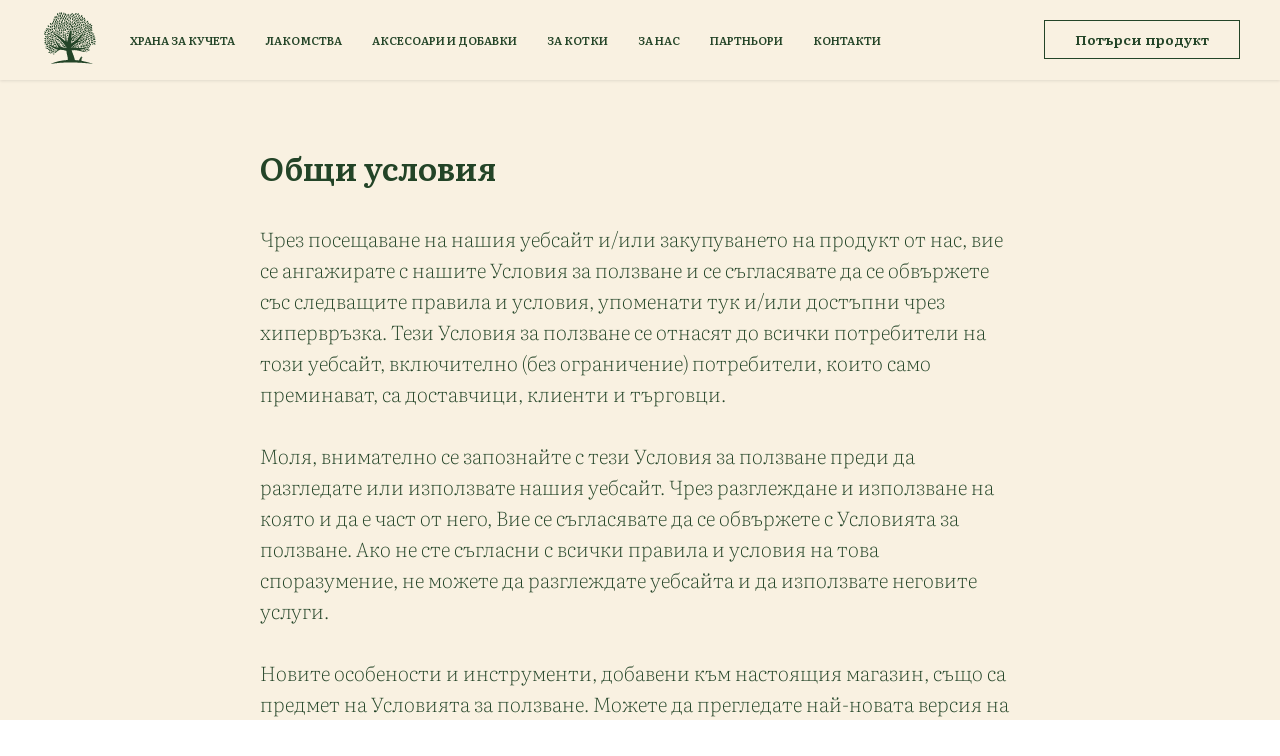

--- FILE ---
content_type: text/html; charset=UTF-8
request_url: https://www.essentialfoods.bg/obshti-uslovia
body_size: 24293
content:
<!DOCTYPE html> <html> <head> <meta charset="utf-8" /> <meta http-equiv="Content-Type" content="text/html; charset=utf-8" /> <meta name="viewport" content="width=device-width, initial-scale=1.0" /> <!--metatextblock--> <title>Общи условия • Essential Foods</title> <meta name="description" content="Общи условия за Essential Foods" /> <meta property="og:url" content="https://essentialfoods.bg/obshti-uslovia" /> <meta property="og:title" content="Общи условия • Essential Foods" /> <meta property="og:description" content="Общи условия за Essential Foods" /> <meta property="og:type" content="website" /> <meta property="og:image" content="https://static.tildacdn.net/tild6338-6632-4139-a433-633838653139/essential-foods-badg.png" /> <link rel="canonical" href="https://essentialfoods.bg/obshti-uslovia"> <!--/metatextblock--> <meta name="format-detection" content="telephone=no" /> <meta http-equiv="x-dns-prefetch-control" content="on"> <link rel="dns-prefetch" href="https://ws.tildacdn.com"> <link rel="dns-prefetch" href="https://static.tildacdn.net"> <link rel="shortcut icon" href="https://static.tildacdn.net/tild3936-6633-4038-b732-643833616466/favicon-15.ico" type="image/x-icon" /> <link rel="apple-touch-icon" href="https://static.tildacdn.net/tild3132-3264-4330-b062-313030303364/essential-icn_152x15.png"> <link rel="apple-touch-icon" sizes="76x76" href="https://static.tildacdn.net/tild3132-3264-4330-b062-313030303364/essential-icn_152x15.png"> <link rel="apple-touch-icon" sizes="152x152" href="https://static.tildacdn.net/tild3132-3264-4330-b062-313030303364/essential-icn_152x15.png"> <link rel="apple-touch-startup-image" href="https://static.tildacdn.net/tild3132-3264-4330-b062-313030303364/essential-icn_152x15.png"> <meta name="msapplication-TileColor" content="#234427"> <meta name="msapplication-TileImage" content="https://static.tildacdn.net/tild3965-3137-4361-b565-373461373137/essential-icn_270x27.png"> <!-- Assets --> <script src="https://neo.tildacdn.com/js/tilda-fallback-1.0.min.js" async charset="utf-8"></script> <link rel="stylesheet" href="https://static.tildacdn.net/css/tilda-grid-3.0.min.css" type="text/css" media="all" onerror="this.loaderr='y';"/> <link rel="stylesheet" href="https://static.tildacdn.net/ws/project3020707/tilda-blocks-page17101198.min.css?t=1767515201" type="text/css" media="all" onerror="this.loaderr='y';" /> <link rel="stylesheet" href="https://static.tildacdn.net/css/tilda-animation-2.0.min.css" type="text/css" media="all" onerror="this.loaderr='y';" /> <link rel="stylesheet" href="https://static.tildacdn.net/css/tilda-menu-widgeticons-1.0.min.css" type="text/css" media="all" onerror="this.loaderr='y';" /> <link rel="stylesheet" href="https://static.tildacdn.net/css/tilda-forms-1.0.min.css" type="text/css" media="all" onerror="this.loaderr='y';" /> <link rel="stylesheet" href="https://static.tildacdn.net/css/tilda-cart-1.0.min.css" type="text/css" media="all" onerror="this.loaderr='y';" /> <link rel="stylesheet" href="https://fonts.googleapis.com/css2?family=Literata:ital,wght@0,200;0,600;1,200;1,400&display=swap" type="text/css" /> <script nomodule src="https://static.tildacdn.net/js/tilda-polyfill-1.0.min.js" charset="utf-8"></script> <script type="text/javascript">function t_onReady(func) {if(document.readyState!='loading') {func();} else {document.addEventListener('DOMContentLoaded',func);}}
function t_onFuncLoad(funcName,okFunc,time) {if(typeof window[funcName]==='function') {okFunc();} else {setTimeout(function() {t_onFuncLoad(funcName,okFunc,time);},(time||100));}}function t_throttle(fn,threshhold,scope) {return function() {fn.apply(scope||this,arguments);};}</script> <script src="https://static.tildacdn.net/js/tilda-scripts-3.0.min.js" charset="utf-8" defer onerror="this.loaderr='y';"></script> <script src="https://static.tildacdn.net/ws/project3020707/tilda-blocks-page17101198.min.js?t=1767515201" charset="utf-8" async onerror="this.loaderr='y';"></script> <script src="https://static.tildacdn.net/js/tilda-lazyload-1.0.min.js" charset="utf-8" async onerror="this.loaderr='y';"></script> <script src="https://static.tildacdn.net/js/tilda-animation-2.0.min.js" charset="utf-8" async onerror="this.loaderr='y';"></script> <script src="https://static.tildacdn.net/js/tilda-menu-1.0.min.js" charset="utf-8" async onerror="this.loaderr='y';"></script> <script src="https://static.tildacdn.net/js/tilda-menu-widgeticons-1.0.min.js" charset="utf-8" async onerror="this.loaderr='y';"></script> <script src="https://static.tildacdn.net/js/tilda-forms-1.0.min.js" charset="utf-8" async onerror="this.loaderr='y';"></script> <script src="https://static.tildacdn.net/js/tilda-cart-1.1.min.js" charset="utf-8" async onerror="this.loaderr='y';"></script> <script src="https://static.tildacdn.net/js/tilda-widget-positions-1.0.min.js" charset="utf-8" async onerror="this.loaderr='y';"></script> <script src="https://static.tildacdn.net/js/tilda-skiplink-1.0.min.js" charset="utf-8" async onerror="this.loaderr='y';"></script> <script src="https://static.tildacdn.net/js/tilda-events-1.0.min.js" charset="utf-8" async onerror="this.loaderr='y';"></script> <script type="text/javascript">window.dataLayer=window.dataLayer||[];</script> <script type="text/javascript">(function() {if((/bot|google|yandex|baidu|bing|msn|duckduckbot|teoma|slurp|crawler|spider|robot|crawling|facebook/i.test(navigator.userAgent))===false&&typeof(sessionStorage)!='undefined'&&sessionStorage.getItem('visited')!=='y'&&document.visibilityState){var style=document.createElement('style');style.type='text/css';style.innerHTML='@media screen and (min-width: 980px) {.t-records {opacity: 0;}.t-records_animated {-webkit-transition: opacity ease-in-out .2s;-moz-transition: opacity ease-in-out .2s;-o-transition: opacity ease-in-out .2s;transition: opacity ease-in-out .2s;}.t-records.t-records_visible {opacity: 1;}}';document.getElementsByTagName('head')[0].appendChild(style);function t_setvisRecs(){var alr=document.querySelectorAll('.t-records');Array.prototype.forEach.call(alr,function(el) {el.classList.add("t-records_animated");});setTimeout(function() {Array.prototype.forEach.call(alr,function(el) {el.classList.add("t-records_visible");});sessionStorage.setItem("visited","y");},400);}
document.addEventListener('DOMContentLoaded',t_setvisRecs);}})();</script></head> <body class="t-body" style="margin:0;"> <!--allrecords--> <div id="allrecords" class="t-records" data-hook="blocks-collection-content-node" data-tilda-project-id="3020707" data-tilda-page-id="17101198" data-tilda-page-alias="obshti-uslovia" data-tilda-formskey="483ae902ab54a014d3493850823cb3b3" data-tilda-cookie="no" data-tilda-stat-scroll="yes" data-tilda-lazy="yes" data-tilda-root-zone="one" data-tilda-project-country="BG"> <!--header--> <header id="t-header" class="t-records" data-hook="blocks-collection-content-node" data-tilda-project-id="3020707" data-tilda-page-id="16700971" data-tilda-page-alias="header-internal-pages" data-tilda-formskey="483ae902ab54a014d3493850823cb3b3" data-tilda-cookie="no" data-tilda-stat-scroll="yes" data-tilda-lazy="yes" data-tilda-root-zone="one" data-tilda-project-country="BG"> <div id="rec271820429" class="r t-rec t-screenmin-1200px" style=" " data-record-type="257" data-screen-min="1200px"> <!-- T228 --> <div id="nav271820429marker"></div> <div id="nav271820429" class="t228 t228__positionabsolute " style="background-color: rgba(249,241,225,1); height:80px; " data-bgcolor-hex="#f9f1e1" data-bgcolor-rgba="rgba(249,241,225,1)" data-navmarker="nav271820429marker" data-appearoffset="" data-bgopacity-two="100" data-menushadow="10" data-menushadow-css="" data-bgopacity="1" data-bgcolor-rgba-afterscroll="rgba(249,241,225,1)" data-menu-items-align="left" data-menu="yes"> <div class="t228__maincontainer " style="height:80px;"> <div class="t228__padding40px"></div> <div class="t228__leftside"> <div class="t228__leftcontainer"> <a href="/" class="t228__imgwrapper"> <img class="t228__imglogo t228__imglogomobile"
src="https://static.tildacdn.net/tild6265-6465-4834-b564-323461663935/logo-green-02.svg"
imgfield="img"
style="max-width: 60px; width: 60px; min-width: 60px; height: auto; display: block;"
alt=""> </a> </div> </div> <div class="t228__centerside t228__menualign_left"> <nav class="t228__centercontainer"> <ul role="list" class="t228__list t-menu__list"> <li class="t228__list_item"
style="padding:0 15px 0 0;"> <a class="t-menu__link-item"
href="/hrana-za-kucheta" data-menu-submenu-hook="" data-menu-item-number="1">
ХРАНА ЗА КУЧЕТА
</a> </li> <li class="t228__list_item"
style="padding:0 15px;"> <a class="t-menu__link-item"
href="/lakomstva" data-menu-submenu-hook="" data-menu-item-number="2">
ЛАКОМСТВА
</a> </li> <li class="t228__list_item"
style="padding:0 15px;"> <a class="t-menu__link-item"
href="/serii" data-menu-submenu-hook="" data-menu-item-number="3">
АКСЕСОАРИ И ДОБАВКИ
</a> </li> <li class="t228__list_item"
style="padding:0 15px;"> <a class="t-menu__link-item"
href="/za-kotki" data-menu-submenu-hook="" data-menu-item-number="4">
ЗА КОТКИ
</a> </li> <li class="t228__list_item"
style="padding:0 15px;"> <a class="t-menu__link-item"
href="/za-nas" data-menu-submenu-hook="" data-menu-item-number="5">
ЗА НАС
</a> </li> <li class="t228__list_item"
style="padding:0 15px;"> <a class="t-menu__link-item"
href="/partniori" data-menu-submenu-hook="" data-menu-item-number="6">
ПАРТНЬОРИ
</a> </li> <li class="t228__list_item"
style="padding:0 0 0 15px;"> <a class="t-menu__link-item"
href="/kontakti" data-menu-submenu-hook="" data-menu-item-number="7">
КОНТАКТИ
</a> </li> </ul> </nav> </div> <div class="t228__rightside"> <div class="t228__rightcontainer"> <div class="t228__right_buttons"> <div class="t228__right_buttons_wrap"> <div class="t228__right_buttons_but"> <a
class="t-btn t-btnflex t-btnflex_type_button2 t-btnflex_sm"
href="#potursi-produkt"><span class="t-btnflex__text">Потърси продукт</span> <style>#rec271820429 .t-btnflex.t-btnflex_type_button2 {color:#234427;border-style:solid !important;border-color:#234427 !important;--border-width:1px;box-shadow:none !important;font-weight:600;transition-duration:0.2s;transition-property:background-color,color,border-color,box-shadow,opacity,transform,gap;transition-timing-function:ease-in-out;}</style></a> </div> </div> </div> </div> </div> <div class="t228__padding40px"> </div> </div> </div> <style>@media screen and (max-width:980px){#rec271820429 .t228__leftcontainer{padding:20px;}#rec271820429 .t228__imglogo{padding:20px 0;}#rec271820429 .t228{position:static;}}</style> <script>window.addEventListener('resize',t_throttle(function() {t_onFuncLoad('t_menu__setBGcolor',function() {t_menu__setBGcolor('271820429','.t228');});}));t_onReady(function() {t_onFuncLoad('t_menu__highlightActiveLinks',function() {t_menu__highlightActiveLinks('.t228__list_item a');});t_onFuncLoad('t228__init',function() {t228__init('271820429');});t_onFuncLoad('t_menu__setBGcolor',function() {t_menu__setBGcolor('271820429','.t228');});t_onFuncLoad('t_menu__interactFromKeyboard',function() {t_menu__interactFromKeyboard('271820429');});});</script> <style>#rec271820429 .t-menu__link-item{-webkit-transition:color 0.3s ease-in-out,opacity 0.3s ease-in-out;transition:color 0.3s ease-in-out,opacity 0.3s ease-in-out;position:relative;}#rec271820429 .t-menu__link-item.t-active:not(.t978__menu-link){color:#234427 !important;font-weight:700 !important;opacity:1 !important;}#rec271820429 .t-menu__link-item.t-active::after{content:'';position:absolute;left:0;-webkit-transition:all 0.3s ease;transition:all 0.3s ease;opacity:1;width:100%;height:100%;bottom:-0px;border-bottom:0px solid #9e9e8d;-webkit-box-shadow:inset 0px -1px 0px 0px #9e9e8d;-moz-box-shadow:inset 0px -1px 0px 0px #9e9e8d;box-shadow:inset 0px -1px 0px 0px #9e9e8d;}#rec271820429 .t-menu__link-item:not(.t-active):not(.tooltipstered):hover{color:#9e9e8d !important;}#rec271820429 .t-menu__link-item:not(.t-active):not(.tooltipstered):focus-visible{color:#9e9e8d !important;}@supports (overflow:-webkit-marquee) and (justify-content:inherit){#rec271820429 .t-menu__link-item,#rec271820429 .t-menu__link-item.t-active{opacity:1 !important;}}</style> <style> #rec271820429 .t228__leftcontainer a{color:#ffffff;}#rec271820429 a.t-menu__link-item{font-size:11px;color:#234427;font-weight:600;}#rec271820429 .t228__right_langs_lang a{font-size:11px;color:#234427;font-weight:600;}</style> <style> #rec271820429 .t228__logo{color:#ffffff;}</style> <style>#rec271820429 .t228 {box-shadow:0px 1px 3px rgba(0,0,0,0.1);}</style> </div> <div id="rec271820461" class="r t-rec t-screenmin-1200px" style=" " data-record-type="257" data-screen-min="1200px"> <!-- T228 --> <div id="nav271820461marker"></div> <div id="nav271820461" class="t228 t228__positionfixed t228__beforeready " style="background-color: rgba(249,241,225,1); height:50px; " data-bgcolor-hex="#f9f1e1" data-bgcolor-rgba="rgba(249,241,225,1)" data-navmarker="nav271820461marker" data-appearoffset="90px" data-bgopacity-two="100" data-menushadow="10" data-menushadow-css="" data-bgopacity="1" data-bgcolor-rgba-afterscroll="rgba(249,241,225,1)" data-menu-items-align="left" data-menu="yes"> <div class="t228__maincontainer " style="height:50px;"> <div class="t228__padding40px"></div> <div class="t228__leftside"> <div class="t228__leftcontainer"> <a href="/" class="t228__imgwrapper"> <img class="t228__imglogo t228__imglogomobile"
src="https://static.tildacdn.net/tild6265-6465-4834-b564-323461663935/logo-green-02.svg"
imgfield="img"
style="max-width: 40px; width: 40px; min-width: 40px; height: auto; display: block;"
alt=""> </a> </div> </div> <div class="t228__centerside t228__menualign_left"> <nav class="t228__centercontainer"> <ul role="list" class="t228__list t-menu__list"> <li class="t228__list_item"
style="padding:0 15px 0 0;"> <a class="t-menu__link-item"
href="/hrana-za-kucheta" data-menu-submenu-hook="" data-menu-item-number="1">
ХРАНА ЗА КУЧЕТА
</a> </li> <li class="t228__list_item"
style="padding:0 15px;"> <a class="t-menu__link-item"
href="/lakomstva" data-menu-submenu-hook="" data-menu-item-number="2">
ЛАКОМСТВА
</a> </li> <li class="t228__list_item"
style="padding:0 15px;"> <a class="t-menu__link-item"
href="/aksesoari-i-dobavki" data-menu-submenu-hook="" data-menu-item-number="3">
АКСЕСОАРИ И ДОБАВКИ
</a> </li> <li class="t228__list_item"
style="padding:0 15px;"> <a class="t-menu__link-item"
href="/za-kotki" data-menu-submenu-hook="" data-menu-item-number="4">
ЗА КОТКИ
</a> </li> <li class="t228__list_item"
style="padding:0 15px;"> <a class="t-menu__link-item"
href="/za-nas" data-menu-submenu-hook="" data-menu-item-number="5">
ЗА НАС
</a> </li> <li class="t228__list_item"
style="padding:0 15px;"> <a class="t-menu__link-item"
href="/partniori" data-menu-submenu-hook="" data-menu-item-number="6">
ПАРТНЬОРИ
</a> </li> <li class="t228__list_item"
style="padding:0 0 0 15px;"> <a class="t-menu__link-item"
href="/kontakti" data-menu-submenu-hook="" data-menu-item-number="7">
КОНТАКТИ
</a> </li> </ul> </nav> </div> <div class="t228__rightside"> <div class="t228__rightcontainer"> <div class="t228__right_buttons"> <div class="t228__right_buttons_wrap"> <div class="t228__right_buttons_but"> <a
class="t-btn t-btnflex t-btnflex_type_button2 t-btnflex_sm"
href="#potursi-produkt"><span class="t-btnflex__text">Потърси продукт</span> <style>#rec271820461 .t-btnflex.t-btnflex_type_button2 {color:#234427;border-style:solid !important;border-color:#234427 !important;--border-width:1px;box-shadow:none !important;font-weight:600;transition-duration:0.2s;transition-property:background-color,color,border-color,box-shadow,opacity,transform,gap;transition-timing-function:ease-in-out;}</style></a> </div> </div> </div> </div> </div> <div class="t228__padding40px"> </div> </div> </div> <style>@media screen and (max-width:980px){#rec271820461 .t228__leftcontainer{padding:20px;}#rec271820461 .t228__imglogo{padding:20px 0;}#rec271820461 .t228{position:static;}}</style> <script>window.addEventListener('resize',t_throttle(function() {t_onFuncLoad('t_menu__setBGcolor',function() {t_menu__setBGcolor('271820461','.t228');});}));t_onReady(function() {t_onFuncLoad('t_menu__highlightActiveLinks',function() {t_menu__highlightActiveLinks('.t228__list_item a');});t_onFuncLoad('t_menu__findAnchorLinks',function() {t_menu__findAnchorLinks('271820461','.t228__list_item a');});t_onFuncLoad('t228__init',function() {t228__init('271820461');});t_onFuncLoad('t_menu__setBGcolor',function() {t_menu__setBGcolor('271820461','.t228');});t_onFuncLoad('t_menu__interactFromKeyboard',function() {t_menu__interactFromKeyboard('271820461');});t_onFuncLoad('t_menu__changeBgOpacity',function() {t_menu__changeBgOpacity('271820461','.t228');window.addEventListener('scroll',t_throttle(function() {t_menu__changeBgOpacity('271820461','.t228');}));});var rec=document.querySelector('#rec271820461');if(!rec) return;t_onFuncLoad('t_menu__showFixedMenu',function() {var el=rec.querySelector('.t228');if(el) el.classList.remove('t228__beforeready');t_menu__showFixedMenu('271820461','.t228');window.addEventListener('scroll',t_throttle(function() {t_menu__showFixedMenu('271820461','.t228');}));});});</script> <style>#rec271820461 .t-menu__link-item{-webkit-transition:color 0.3s ease-in-out,opacity 0.3s ease-in-out;transition:color 0.3s ease-in-out,opacity 0.3s ease-in-out;position:relative;}#rec271820461 .t-menu__link-item.t-active:not(.t978__menu-link){color:#234427 !important;font-weight:700 !important;opacity:1 !important;}#rec271820461 .t-menu__link-item.t-active::after{content:'';position:absolute;left:0;-webkit-transition:all 0.3s ease;transition:all 0.3s ease;opacity:1;width:100%;height:100%;bottom:-0px;border-bottom:0px solid #9e9e8d;-webkit-box-shadow:inset 0px -1px 0px 0px #9e9e8d;-moz-box-shadow:inset 0px -1px 0px 0px #9e9e8d;box-shadow:inset 0px -1px 0px 0px #9e9e8d;}#rec271820461 .t-menu__link-item:not(.t-active):not(.tooltipstered):hover{color:#9e9e8d !important;}#rec271820461 .t-menu__link-item:not(.t-active):not(.tooltipstered):focus-visible{color:#9e9e8d !important;}@supports (overflow:-webkit-marquee) and (justify-content:inherit){#rec271820461 .t-menu__link-item,#rec271820461 .t-menu__link-item.t-active{opacity:1 !important;}}</style> <style> #rec271820461 .t228__leftcontainer a{color:#ffffff;}#rec271820461 a.t-menu__link-item{font-size:11px;color:#234427;font-weight:600;}#rec271820461 .t228__right_langs_lang a{font-size:11px;color:#234427;font-weight:600;}</style> <style> #rec271820461 .t228__logo{color:#ffffff;}</style> <style>#rec271820461 .t228 {box-shadow:0px 1px 3px rgba(0,0,0,0.1);}</style> </div> <div id="rec278022088" class="r t-rec t-screenmax-1200px" style=" " data-animationappear="off" data-record-type="327" data-screen-max="1200px"> <!-- T282 --> <div id="nav278022088marker"></div> <div id="nav278022088" class="t282 " data-menu="yes" data-appearoffset=""> <div class="t282__container t282__small t282__closed t282__positionfixed" style=""> <div class="t282__container__bg" style="background-color: rgba(249,241,225,0.90);" data-bgcolor-hex="#f9f1e1" data-bgcolor-rgba="rgba(249,241,225,0.90)" data-navmarker="nav278022088marker" data-appearoffset="" data-bgopacity="0.90" data-menushadow="10" data-menushadow-css=""></div> <div class="t282__container__bg_opened" style="background-color:#234427;"></div> <div class="t282__menu__content "> <div class="t282__logo__container" style="min-height:60px;"> <div class="t282__logo__content"> <a class="t282__logo" href="/"> <img class="t282__logo__img"
src="https://static.tildacdn.net/tild6563-3133-4130-b339-353066343930/logo-green-02.svg"
style="height: 50px;"
imgfield="img"
alt=""> </a> </div> </div> <button type="button"
class="t-menuburger t-menuburger_first t-menuburger__small"
aria-label="Navigation menu"
aria-expanded="false"> <span style="background-color:#234427;"></span> <span style="background-color:#234427;"></span> <span style="background-color:#234427;"></span> <span style="background-color:#234427;"></span> </button> <script>function t_menuburger_init(recid) {var rec=document.querySelector('#rec' + recid);if(!rec) return;var burger=rec.querySelector('.t-menuburger');if(!burger) return;var isSecondStyle=burger.classList.contains('t-menuburger_second');if(isSecondStyle&&!window.isMobile&&!('ontouchend' in document)) {burger.addEventListener('mouseenter',function() {if(burger.classList.contains('t-menuburger-opened')) return;burger.classList.remove('t-menuburger-unhovered');burger.classList.add('t-menuburger-hovered');});burger.addEventListener('mouseleave',function() {if(burger.classList.contains('t-menuburger-opened')) return;burger.classList.remove('t-menuburger-hovered');burger.classList.add('t-menuburger-unhovered');setTimeout(function() {burger.classList.remove('t-menuburger-unhovered');},300);});}
burger.addEventListener('click',function() {if(!burger.closest('.tmenu-mobile')&&!burger.closest('.t450__burger_container')&&!burger.closest('.t466__container')&&!burger.closest('.t204__burger')&&!burger.closest('.t199__js__menu-toggler')) {burger.classList.toggle('t-menuburger-opened');burger.classList.remove('t-menuburger-unhovered');}});var menu=rec.querySelector('[data-menu="yes"]');if(!menu) return;var menuLinks=menu.querySelectorAll('.t-menu__link-item');var submenuClassList=['t978__menu-link_hook','t978__tm-link','t966__tm-link','t794__tm-link','t-menusub__target-link'];Array.prototype.forEach.call(menuLinks,function(link) {link.addEventListener('click',function() {var isSubmenuHook=submenuClassList.some(function(submenuClass) {return link.classList.contains(submenuClass);});if(isSubmenuHook) return;burger.classList.remove('t-menuburger-opened');});});menu.addEventListener('clickedAnchorInTooltipMenu',function() {burger.classList.remove('t-menuburger-opened');});}
t_onReady(function() {t_onFuncLoad('t_menuburger_init',function(){t_menuburger_init('278022088');});});</script> <style>.t-menuburger{position:relative;flex-shrink:0;width:28px;height:20px;padding:0;border:none;background-color:transparent;outline:none;-webkit-transform:rotate(0deg);transform:rotate(0deg);transition:transform .5s ease-in-out;cursor:pointer;z-index:999;}.t-menuburger span{display:block;position:absolute;width:100%;opacity:1;left:0;-webkit-transform:rotate(0deg);transform:rotate(0deg);transition:.25s ease-in-out;height:3px;background-color:#000;}.t-menuburger span:nth-child(1){top:0px;}.t-menuburger span:nth-child(2),.t-menuburger span:nth-child(3){top:8px;}.t-menuburger span:nth-child(4){top:16px;}.t-menuburger__big{width:42px;height:32px;}.t-menuburger__big span{height:5px;}.t-menuburger__big span:nth-child(2),.t-menuburger__big span:nth-child(3){top:13px;}.t-menuburger__big span:nth-child(4){top:26px;}.t-menuburger__small{width:22px;height:14px;}.t-menuburger__small span{height:2px;}.t-menuburger__small span:nth-child(2),.t-menuburger__small span:nth-child(3){top:6px;}.t-menuburger__small span:nth-child(4){top:12px;}.t-menuburger-opened span:nth-child(1){top:8px;width:0%;left:50%;}.t-menuburger-opened span:nth-child(2){-webkit-transform:rotate(45deg);transform:rotate(45deg);}.t-menuburger-opened span:nth-child(3){-webkit-transform:rotate(-45deg);transform:rotate(-45deg);}.t-menuburger-opened span:nth-child(4){top:8px;width:0%;left:50%;}.t-menuburger-opened.t-menuburger__big span:nth-child(1){top:6px;}.t-menuburger-opened.t-menuburger__big span:nth-child(4){top:18px;}.t-menuburger-opened.t-menuburger__small span:nth-child(1),.t-menuburger-opened.t-menuburger__small span:nth-child(4){top:6px;}@media (hover),(min-width:0\0){.t-menuburger_first:hover span:nth-child(1){transform:translateY(1px);}.t-menuburger_first:hover span:nth-child(4){transform:translateY(-1px);}.t-menuburger_first.t-menuburger__big:hover span:nth-child(1){transform:translateY(3px);}.t-menuburger_first.t-menuburger__big:hover span:nth-child(4){transform:translateY(-3px);}}.t-menuburger_second span:nth-child(2),.t-menuburger_second span:nth-child(3){width:80%;left:20%;right:0;}@media (hover),(min-width:0\0){.t-menuburger_second.t-menuburger-hovered span:nth-child(2),.t-menuburger_second.t-menuburger-hovered span:nth-child(3){animation:t-menuburger-anim 0.3s ease-out normal forwards;}.t-menuburger_second.t-menuburger-unhovered span:nth-child(2),.t-menuburger_second.t-menuburger-unhovered span:nth-child(3){animation:t-menuburger-anim2 0.3s ease-out normal forwards;}}.t-menuburger_second.t-menuburger-opened span:nth-child(2),.t-menuburger_second.t-menuburger-opened span:nth-child(3){left:0;right:0;width:100%!important;}.t-menuburger_third span:nth-child(4){width:70%;left:unset;right:0;}@media (hover),(min-width:0\0){.t-menuburger_third:not(.t-menuburger-opened):hover span:nth-child(4){width:100%;}}.t-menuburger_third.t-menuburger-opened span:nth-child(4){width:0!important;right:50%;}.t-menuburger_fourth{height:12px;}.t-menuburger_fourth.t-menuburger__small{height:8px;}.t-menuburger_fourth.t-menuburger__big{height:18px;}.t-menuburger_fourth span:nth-child(2),.t-menuburger_fourth span:nth-child(3){top:4px;opacity:0;}.t-menuburger_fourth span:nth-child(4){top:8px;}.t-menuburger_fourth.t-menuburger__small span:nth-child(2),.t-menuburger_fourth.t-menuburger__small span:nth-child(3){top:3px;}.t-menuburger_fourth.t-menuburger__small span:nth-child(4){top:6px;}.t-menuburger_fourth.t-menuburger__small span:nth-child(2),.t-menuburger_fourth.t-menuburger__small span:nth-child(3){top:3px;}.t-menuburger_fourth.t-menuburger__small span:nth-child(4){top:6px;}.t-menuburger_fourth.t-menuburger__big span:nth-child(2),.t-menuburger_fourth.t-menuburger__big span:nth-child(3){top:6px;}.t-menuburger_fourth.t-menuburger__big span:nth-child(4){top:12px;}@media (hover),(min-width:0\0){.t-menuburger_fourth:not(.t-menuburger-opened):hover span:nth-child(1){transform:translateY(1px);}.t-menuburger_fourth:not(.t-menuburger-opened):hover span:nth-child(4){transform:translateY(-1px);}.t-menuburger_fourth.t-menuburger__big:not(.t-menuburger-opened):hover span:nth-child(1){transform:translateY(3px);}.t-menuburger_fourth.t-menuburger__big:not(.t-menuburger-opened):hover span:nth-child(4){transform:translateY(-3px);}}.t-menuburger_fourth.t-menuburger-opened span:nth-child(1),.t-menuburger_fourth.t-menuburger-opened span:nth-child(4){top:4px;}.t-menuburger_fourth.t-menuburger-opened span:nth-child(2),.t-menuburger_fourth.t-menuburger-opened span:nth-child(3){opacity:1;}@keyframes t-menuburger-anim{0%{width:80%;left:20%;right:0;}50%{width:100%;left:0;right:0;}100%{width:80%;left:0;right:20%;}}@keyframes t-menuburger-anim2{0%{width:80%;left:0;}50%{width:100%;right:0;left:0;}100%{width:80%;left:20%;right:0;}}</style> </div> </div> <div class="t282__menu__container t282__closed"> <div class="t282__menu__wrapper" style="background-color:#234427;"> <div class="t282__menu"> <nav> <ul role="list" class="t282__menu__items t-menu__list"> <li class="t282__menu__item"> <a class="t282__menu__link t-heading t-heading_md t-menu__link-item"
href="/hrana-za-kucheta" data-menu-submenu-hook="">
ХРАНА ЗА КУЧЕТА
</a> </li> <li class="t282__menu__item"> <a class="t282__menu__link t-heading t-heading_md t-menu__link-item"
href="/lakomstva" data-menu-submenu-hook="">
ЛАКОМСТВА
</a> </li> <li class="t282__menu__item"> <a class="t282__menu__link t-heading t-heading_md t-menu__link-item"
href="/aksesoari-i-dobavki" data-menu-submenu-hook="">
АКСЕСОАРИ И ДОБАВКИ
</a> </li> <li class="t282__menu__item"> <a class="t282__menu__link t-heading t-heading_md t-menu__link-item"
href="/za-kotki" data-menu-submenu-hook="">
ЗА КОТКИ
</a> </li> <li class="t282__menu__item"> <a class="t282__menu__link t-heading t-heading_md t-menu__link-item"
href="/za-nas" data-menu-submenu-hook="">
ЗА НАС
</a> </li> <li class="t282__menu__item"> <a class="t282__menu__link t-heading t-heading_md t-menu__link-item"
href="/partniori" data-menu-submenu-hook="">
ПРАТНЬОРИ
</a> </li> <li class="t282__menu__item"> <a class="t282__menu__link t-heading t-heading_md t-menu__link-item"
href="/kontakti" data-menu-submenu-hook="">
КОНТАКТИ
</a> </li> </ul> </nav> <div class="t-sociallinks"> <ul role="list" class="t-sociallinks__wrapper" aria-label="Social media links"> <!-- new soclinks --><li class="t-sociallinks__item t-sociallinks__item_facebook"><a href="https://www.facebook.com/EssentialFoodsbg" target="_blank" rel="nofollow" aria-label="facebook" style="width: 30px; height: 30px;"><svg class="t-sociallinks__svg" role="presentation" width=30px height=30px viewBox="0 0 100 100" fill="none" xmlns="http://www.w3.org/2000/svg"> <path fill-rule="evenodd" clip-rule="evenodd" d="M50 100c27.6142 0 50-22.3858 50-50S77.6142 0 50 0 0 22.3858 0 50s22.3858 50 50 50Zm3.431-73.9854c-2.5161.0701-5.171.6758-7.0464 2.4577-1.5488 1.4326-2.329 3.5177-2.5044 5.602-.0534 1.4908-.0458 2.9855-.0382 4.4796.0058 1.1205.0115 2.2407-.0085 3.3587-.6888.005-1.3797.0036-2.0709.0021-.9218-.0019-1.8441-.0038-2.7626.0096 0 .8921.0013 1.7855.0026 2.6797.0026 1.791.0052 3.5853-.0026 5.3799.9185.0134 1.8409.0115 2.7627.0096.6912-.0015 1.382-.0029 2.0708.0021.0155 3.5565.0127 7.1128.0098 10.669-.0036 4.4452-.0072 8.8903.0252 13.3354 1.8903-.0134 3.7765-.0115 5.6633-.0095 1.4152.0014 2.8306.0028 4.2484-.0022.0117-4.0009.0088-7.9986.0058-11.9963-.0029-3.9979-.0058-7.9957.0059-11.9964.9533-.005 1.9067-.0036 2.86-.0021 1.2713.0019 2.5425.0038 3.8137-.0096.396-2.679.7335-5.3814.9198-8.0947-1.2576-.0058-2.5155-.0058-3.7734-.0058-1.2578 0-2.5157 0-3.7734-.0059 0-.4689-.0007-.9378-.0014-1.4066-.0022-1.4063-.0044-2.8123.0131-4.2188.198-1.0834 1.3158-1.9104 2.3992-1.8403h5.1476c.0117-2.8069.0117-5.602 0-8.4089-.6636 0-1.3273-.0007-1.9911-.0014-1.9915-.0022-3.9832-.0044-5.975.0131Z" fill="#f9f1e1"/> </svg></a></li>&nbsp;<li class="t-sociallinks__item t-sociallinks__item_instagram"><a href="https://www.instagram.com/essentialfoods.bg/" target="_blank" rel="nofollow" aria-label="instagram" style="width: 30px; height: 30px;"><svg class="t-sociallinks__svg" role="presentation" width=30px height=30px viewBox="0 0 100 100" fill="none" xmlns="http://www.w3.org/2000/svg"> <path fill-rule="evenodd" clip-rule="evenodd" d="M50 100C77.6142 100 100 77.6142 100 50C100 22.3858 77.6142 0 50 0C22.3858 0 0 22.3858 0 50C0 77.6142 22.3858 100 50 100ZM25 39.3918C25 31.4558 31.4566 25 39.3918 25H60.6082C68.5442 25 75 31.4566 75 39.3918V60.8028C75 68.738 68.5442 75.1946 60.6082 75.1946H39.3918C31.4558 75.1946 25 68.738 25 60.8028V39.3918ZM36.9883 50.0054C36.9883 42.8847 42.8438 37.0922 50.0397 37.0922C57.2356 37.0922 63.0911 42.8847 63.0911 50.0054C63.0911 57.1252 57.2356 62.9177 50.0397 62.9177C42.843 62.9177 36.9883 57.1252 36.9883 50.0054ZM41.7422 50.0054C41.7422 54.5033 45.4641 58.1638 50.0397 58.1638C54.6153 58.1638 58.3372 54.5041 58.3372 50.0054C58.3372 45.5066 54.6145 41.8469 50.0397 41.8469C45.4641 41.8469 41.7422 45.5066 41.7422 50.0054ZM63.3248 39.6355C65.0208 39.6355 66.3956 38.2606 66.3956 36.5646C66.3956 34.8687 65.0208 33.4938 63.3248 33.4938C61.6288 33.4938 60.2539 34.8687 60.2539 36.5646C60.2539 38.2606 61.6288 39.6355 63.3248 39.6355Z" fill="#f9f1e1"/> </svg></a></li><!-- /new soclinks --> </ul> </div> </div> </div> </div> <div class="t282__overlay t282__closed"></div> </div> <script>t_onReady(function() {var wrapperBlock=document.querySelector('#rec278022088 .t282');if(!wrapperBlock) return;t_onFuncLoad('t282_showMenu',function() {t282_showMenu('278022088');});t_onFuncLoad('t282_changeSize',function() {t282_changeSize('278022088');});t_onFuncLoad('t_menuWidgets__init',function() {t_menuWidgets__init('278022088');});t_onFuncLoad('t282_highlight',function() {t282_highlight();});});t_onFuncLoad('t282_changeSize',function() {window.addEventListener('resize',t_throttle(function() {t282_changeSize('278022088');}));});</script> <style>#rec278022088 .t-menu__link-item{-webkit-transition:color 0.3s ease-in-out,opacity 0.3s ease-in-out;transition:color 0.3s ease-in-out,opacity 0.3s ease-in-out;}#rec278022088 .t-menu__link-item.t-active:not(.t978__menu-link){color:#f9f1e1 !important;font-weight:700 !important;}@supports (overflow:-webkit-marquee) and (justify-content:inherit){#rec278022088 .t-menu__link-item,#rec278022088 .t-menu__link-item.t-active{opacity:1 !important;}}</style> <style> #rec278022088 .t282__logo{font-size:19px;color:#000000;font-weight:400;text-transform:uppercase;letter-spacing:1px;}</style> <style> #rec278022088 .t282__logo__content .t-title{font-size:19px;color:#000000;font-weight:400;text-transform:uppercase;letter-spacing:1px;}#rec278022088 a.t282__menu__link{font-size:24px;color:#f9f1e1;font-weight:400;}#rec278022088 .t282__descr{font-size:20px;color:#f9f1e1;}#rec278022088 .t282__lang a{font-size:20px;color:#f9f1e1;}</style> <style>#rec278022088 .t282__container__bg {box-shadow:0px 1px 3px rgba(0,0,0,0.1);}</style> </div> <div id="rec271830592" class="r t-rec" style=" " data-animationappear="off" data-record-type="706"> <!--tcart--> <!-- @classes: t-text t-text_xs t-name t-name_xs t-name_md t-btn t-btn_sm --> <script>t_onReady(function() {setTimeout(function() {t_onFuncLoad('tcart__init',function() {tcart__init('271830592',{cssClassName:''});});},50);var userAgent=navigator.userAgent.toLowerCase();var body=document.body;if(!body) return;if(userAgent.indexOf('instagram')!==-1&&userAgent.indexOf('iphone')!==-1) {body.style.position='relative';}
var rec=document.querySelector('#rec271830592');if(!rec) return;var cartWindow=rec.querySelector('.t706__cartwin,.t706__cartpage');var allRecords=document.querySelector('.t-records');var currentMode=allRecords.getAttribute('data-tilda-mode');if(cartWindow&&currentMode!=='edit'&&currentMode!=='preview') {cartWindow.addEventListener('scroll',t_throttle(function() {if(window.lazy==='y'||document.querySelector('#allrecords').getAttribute('data-tilda-lazy')==='yes') {t_onFuncLoad('t_lazyload_update',function() {t_lazyload_update();});}},500));}});</script> <div class="t706" data-cart-countdown="yes" data-project-currency="€" data-project-currency-side="l" data-project-currency-sep="," data-project-currency-code="EUR" data-payment-system="cash" data-cart-sendevent-onadd="y"> <div class="t706__carticon" style=""> <div class="t706__carticon-text t-name t-name_xs"></div> <div class="t706__carticon-wrapper"> <div class="t706__carticon-imgwrap" style="border: 1px solid #ffffff;background-color:#ffffff;"> <svg role="img" style="stroke:#234427;" class="t706__carticon-img" xmlns="http://www.w3.org/2000/svg" viewBox="0 0 64 64"> <path fill="none" stroke-width="2" stroke-miterlimit="10" d="M44 18h10v45H10V18h10z"/> <path fill="none" stroke-width="2" stroke-miterlimit="10" d="M22 24V11c0-5.523 4.477-10 10-10s10 4.477 10 10v13"/> </svg> </div> <div class="t706__carticon-counter js-carticon-counter" style="background-color:#ff6666;color:#ffffff;"></div> </div> </div> <div class="t706__cartwin" style="display: none;"> <div class="t706__close t706__cartwin-close"> <button type="button" class="t706__close-button t706__cartwin-close-wrapper" aria-label="Close cart"> <svg role="presentation" class="t706__close-icon t706__cartwin-close-icon" width="23px" height="23px" viewBox="0 0 23 23" version="1.1" xmlns="http://www.w3.org/2000/svg" xmlns:xlink="http://www.w3.org/1999/xlink"> <g stroke="none" stroke-width="1" fill="#fff" fill-rule="evenodd"> <rect transform="translate(11.313708, 11.313708) rotate(-45.000000) translate(-11.313708, -11.313708) " x="10.3137085" y="-3.6862915" width="2" height="30"></rect> <rect transform="translate(11.313708, 11.313708) rotate(-315.000000) translate(-11.313708, -11.313708) " x="10.3137085" y="-3.6862915" width="2" height="30"></rect> </g> </svg> </button> </div> <div class="t706__cartwin-content"> <div class="t706__cartwin-top"> <div class="t706__cartwin-heading t-name t-name_xl">Вашата поръчка</div> </div> <div class="t706__cartwin-products"></div> <div class="t706__cartwin-bottom"> <div class="t706__cartwin-prodamount-wrap t-descr t-descr_sm"> <span class="t706__cartwin-prodamount-label"></span> <span class="t706__cartwin-prodamount"></span> </div> </div> <div class="t706__orderform "> <form
id="form271830592" name='form271830592' role="form" action='' method='POST' data-formactiontype="2" data-inputbox=".t-input-group" 
class="t-form js-form-proccess t-form_inputs-total_9 " data-formsended-callback="t706_onSuccessCallback"> <input type="hidden" name="formservices[]" value="e6f17b15a8c658d90af748a7f52f9ba4" class="js-formaction-services"> <input type="hidden" name="formservices[]" value="8c705565bb6fcf283f2cafd698066547" class="js-formaction-services"> <input type="hidden" name="formservices[]" value="614f3e86de33f7a2e09a51b953fff35c" class="js-formaction-services"> <input type="hidden" name="formservices[]" value="aea4f276e52e4b6cccb23b70e940e83e" class="js-formaction-services"> <input type="hidden" name="tildaspec-formname" tabindex="-1" value="Cart"> <!-- @classes t-title t-text t-btn --> <div class="js-successbox t-form__successbox t-text t-text_md"
aria-live="polite"
style="display:none;color:#f9f1e1;background-color:#3c6e42;"></div> <div
class="t-form__inputsbox
t-form__inputsbox_inrow "> <div
class=" t-input-group t-input-group_nm " data-input-lid="1496239431201" data-field-type="nm" data-field-name="Име"> <label
for='input_1496239431201'
class="t-input-title t-descr t-descr_md"
id="field-title_1496239431201" data-redactor-toolbar="no"
field="li_title__1496239431201"
style="color:#234427;">Име и фамилия*</label> <div class="t-input-block "> <input
type="text"
autocomplete="name"
name="Име"
id="input_1496239431201"
class="t-input js-tilda-rule"
value="" data-tilda-req="1" aria-required="true" data-tilda-rule="name"
aria-describedby="error_1496239431201"
style="color:#234427;border:1px solid #234427;background-color:#ffffff;"> </div> <div class="t-input-error" aria-live="polite" id="error_1496239431201"></div> </div> <div
class=" t-input-group t-input-group_em " data-input-lid="1496239459190" data-field-type="em" data-field-name="email"> <label
for='input_1496239459190'
class="t-input-title t-descr t-descr_md"
id="field-title_1496239459190" data-redactor-toolbar="no"
field="li_title__1496239459190"
style="color:#234427;">Email*</label> <div class="t-input-block "> <input
type="email"
autocomplete="email"
name="email"
id="input_1496239459190"
class="t-input js-tilda-rule"
value="" data-tilda-req="1" aria-required="true" data-tilda-rule="email"
aria-describedby="error_1496239459190"
style="color:#234427;border:1px solid #234427;background-color:#ffffff;"> </div> <div class="t-input-error" aria-live="polite" id="error_1496239459190"></div> </div> <div
class=" t-input-group t-input-group_ph " data-input-lid="1496239478607" data-field-async="true" data-field-type="ph" data-field-name="Phone"> <label
for='input_1496239478607'
class="t-input-title t-descr t-descr_md"
id="field-title_1496239478607" data-redactor-toolbar="no"
field="li_title__1496239478607"
style="color:#234427;">Телефон*</label> <div class="t-input-block "> <input
type="tel"
autocomplete="tel"
name="Phone"
id="input_1496239478607" data-phonemask-init="no" data-phonemask-id="271830592" data-phonemask-lid="1496239478607" data-phonemask-maskcountry="BG" class="t-input js-phonemask-input js-tilda-rule"
value=""
placeholder="+1(000)000-0000" data-tilda-req="1" aria-required="true" aria-describedby="error_1496239478607"
style="color:#234427;border:1px solid #234427;background-color:#ffffff;"> <script type="text/javascript">t_onReady(function() {t_onFuncLoad('t_loadJsFile',function() {t_loadJsFile('https://static.tildacdn.net/js/tilda-phone-mask-1.1.min.js',function() {t_onFuncLoad('t_form_phonemask_load',function() {var phoneMasks=document.querySelectorAll('#rec271830592 [data-phonemask-lid="1496239478607"]');t_form_phonemask_load(phoneMasks);});})})});</script> </div> <div class="t-input-error" aria-live="polite" id="error_1496239478607"></div> </div> <div
class=" t-input-group t-input-group_in " data-input-lid="1611148093215" data-field-type="in" data-field-name="ГрадСело"> <label
for='input_1611148093215'
class="t-input-title t-descr t-descr_md"
id="field-title_1611148093215" data-redactor-toolbar="no"
field="li_title__1611148093215"
style="color:#234427;">Град/Село*</label> <div class="t-input-block "> <input
type="text"
name="ГрадСело"
id="input_1611148093215"
class="t-input js-tilda-rule"
value="" data-tilda-req="1" aria-required="true"
aria-describedby="error_1611148093215"
style="color:#234427;border:1px solid #234427;background-color:#ffffff;"> </div> <div class="t-input-error" aria-live="polite" id="error_1611148093215"></div> </div> <div
class=" t-input-group t-input-group_in " data-input-lid="1612601437053" data-field-type="in" data-field-name="Град"> <label
for='input_1612601437053'
class="t-input-title t-descr t-descr_md"
id="field-title_1612601437053" data-redactor-toolbar="no"
field="li_title__1612601437053"
style="color:#234427;">Адрес*</label> <div class="t-input-block "> <input
type="text"
name="Град"
id="input_1612601437053"
class="t-input js-tilda-rule"
value="" data-tilda-req="1" aria-required="true"
aria-describedby="error_1612601437053"
style="color:#234427;border:1px solid #234427;background-color:#ffffff;"> </div> <div class="t-input-error" aria-live="polite" id="error_1612601437053"></div> </div> <div
class=" t-input-group t-input-group_in " data-input-lid="1612433298211" data-field-type="in" data-field-name="Пощенски код"> <label
for='input_1612433298211'
class="t-input-title t-descr t-descr_md"
id="field-title_1612433298211" data-redactor-toolbar="no"
field="li_title__1612433298211"
style="color:#234427;">Пощенски код</label> <div class="t-input-block "> <input
type="text"
name="Пощенски код"
id="input_1612433298211"
class="t-input js-tilda-rule"
value="" data-tilda-req="1" aria-required="true"
aria-describedby="error_1612433298211"
style="color:#234427;border:1px solid #234427;background-color:#ffffff;"> </div> <div class="t-input-error" aria-live="polite" id="error_1612433298211"></div> </div> <div
class=" t-input-group t-input-group_dl " data-input-lid="1612433325057" data-field-type="dl" data-field-name="Доставка 7 лв при поръчки до 100 лв безплатна при поръчки над 100 лв"> <div
class="t-input-title t-descr t-descr_md"
id="field-title_1612433325057" data-redactor-toolbar="no"
field="li_title__1612433325057"
style="color:#234427;">Доставка*</div> <div
class="t-input-subtitle t-descr t-descr_xxs t-opacity_70" data-redactor-toolbar="no"
field="li_subtitle__1612433325057"
style="color:#234427;">Доставка €3.59 при поръчки до €50 / безплатна при поръчки над €50 </div> <div class="t-input-block "> <div
class="t-radio__wrapper t-radio__wrapper-delivery" data-delivery-variants-hook='y' data-delivery-free='100'> <label
class="t-radio__control t-text t-text_xs"
style="color: #234427"> <input
type="radio"
name="Доставка 7 лв при поръчки до 100 лв безплатна при поръчки над 100 лв"
value="Офис на Еконт = 3.59"
class="t-radio t-radio_delivery js-tilda-rule" data-tilda-req="1" aria-required="true" data-delivery-price=" 3.59"> <div
class="t-radio__indicator"
style="border-color:#234427"></div>
Офис на Еконт </label> <label
class="t-radio__control t-text t-text_xs"
style="color: #234427"> <input
type="radio"
name="Доставка 7 лв при поръчки до 100 лв безплатна при поръчки над 100 лв"
value="До адрес = 3.59"
class="t-radio t-radio_delivery js-tilda-rule" data-tilda-req="1" aria-required="true" data-delivery-price=" 3.59"> <div
class="t-radio__indicator"
style="border-color:#234427"></div>
До адрес </label> </div> </div> <div class="t-input-error" aria-live="polite" id="error_1612433325057"></div> </div> <div
class=" t-input-group t-input-group_cb " data-input-lid="1612441988900" data-field-type="cb" data-field-name="Checkbox"> <div class="t-input-block "> <label
class="t-checkbox__control t-checkbox__control_flex t-text t-text_xs"
style="color:#234427"> <input
type="checkbox"
name="Checkbox"
value="yes"
class="t-checkbox js-tilda-rule" data-tilda-req="1" aria-required="true"> <div
class="t-checkbox__indicator"
style="border-color:#234427"></div> <span>Съгласявам се с <a href="http://www.essentialfoods.bg/obshti-uslovia" target="_blank" style="">общите условия</a> и <a href="http://www.essentialfoods.bg/politika-za-poveritelnost" style="" target="_blank">политика за поверителност</a></span></label> <style>#rec271830592 .t-checkbox__indicator:after{border-color:#234427;}</style> </div> <div class="t-input-error" aria-live="polite" id="error_1612441988900"></div> </div> <div
class=" t-input-group t-input-group_cb " data-input-lid="1737109033722" data-field-type="cb" data-field-name="email subscription" data-default-value=y
> <div class="t-input-block "> <label
class="t-checkbox__control t-checkbox__control_flex t-text t-text_xs"
style="color:#234427"> <input
type="checkbox"
name="email subscription"
value="yes"
class="t-checkbox js-tilda-rule"
checked
> <div
class="t-checkbox__indicator"
style="border-color:#234427"></div> <span>Желая да получавам бюлетина на <a href="https://essentialfoods.bg" target="_blank" rel="noreferrer noopener">essentialfoods.bg</a> на моята е-поща (веднъж месечно)</span></label> <style>#rec271830592 .t-checkbox__indicator:after{border-color:#234427;}</style> </div> <div class="t-input-error" aria-live="polite" id="error_1737109033722"></div> </div> <div class="t-input-group t-input-group_pm" style="margin: 40px 0;"> <div class="t-input-title t-descr t-descr_md" style="color:#234427;">Payment method</div> <div class="t-input-block"> <div class="t-radio__wrapper t-radio__wrapper-payment" data-tilda-payment-variants-hook='y'> <label class="t-radio__control t-text t-text_xs" style="color: #234427"><input type="radio" name="paymentsystem" value="cash" checked="checked" class="t-radio t-radio_payment" data-payment-variant-system="cash"><div class="t-radio__indicator" style="border-color:#234427"></div>
В брой при доставка
</label> <label class="t-radio__control t-text t-text_xs" style="color: #234427"><input type="radio" name="paymentsystem" value="stripe" class="t-radio t-radio_payment" data-payment-variant-system="stripe"><div class="t-radio__indicator" style="border-color:#234427"></div>
Плащане с карта
</label> <style>#rec271830592 .t-radio__indicator:after{background:#234427;}</style> </div> </div> </div> <div class="t-form__errorbox-middle"> <!--noindex--> <div
class="js-errorbox-all t-form__errorbox-wrapper"
style="display:none;" data-nosnippet
tabindex="-1"
aria-label="Form fill-in errors"> <ul
role="list"
class="t-form__errorbox-text t-text t-text_md"> <li class="t-form__errorbox-item js-rule-error js-rule-error-all"></li> <li class="t-form__errorbox-item js-rule-error js-rule-error-req">Задължително поле</li> <li class="t-form__errorbox-item js-rule-error js-rule-error-email">Моля, въведете съществуващ e-mail</li> <li class="t-form__errorbox-item js-rule-error js-rule-error-name">Моля, въведете съществуващо име</li> <li class="t-form__errorbox-item js-rule-error js-rule-error-phone">Телефонният номер, който сте въвели не съществува</li> <li class="t-form__errorbox-item js-rule-error js-rule-error-minlength">Въведената информация е недеостатъчна</li> <li class="t-form__errorbox-item js-rule-error js-rule-error-string"></li> </ul> </div> <!--/noindex--> </div> <div class="t-form__submit"> <button
class="t-submit t-btnflex t-btnflex_type_submit t-btnflex_md"
type="submit"><span class="t-btnflex__text">Завършване на поръчката</span> <style>#rec271830592 .t-btnflex.t-btnflex_type_submit {color:#ffffff;background-color:#234427;--border-width:0px;border-style:none !important;box-shadow:none !important;transition-duration:0.2s;transition-property:background-color,color,border-color,box-shadow,opacity,transform,gap;transition-timing-function:ease-in-out;}@media (hover:hover) {#rec271830592 .t-btnflex.t-btnflex_type_submit:not(.t-animate_no-hover):hover {color:#ffffff !important;background-color:#172e1a !important;}#rec271830592 .t-btnflex.t-btnflex_type_submit:not(.t-animate_no-hover):focus-visible {color:#ffffff !important;background-color:#172e1a !important;}}</style></button> </div> </div> <div class="t-form__errorbox-bottom"> <!--noindex--> <div
class="js-errorbox-all t-form__errorbox-wrapper"
style="display:none;" data-nosnippet
tabindex="-1"
aria-label="Form fill-in errors"> <ul
role="list"
class="t-form__errorbox-text t-text t-text_md"> <li class="t-form__errorbox-item js-rule-error js-rule-error-all"></li> <li class="t-form__errorbox-item js-rule-error js-rule-error-req">Задължително поле</li> <li class="t-form__errorbox-item js-rule-error js-rule-error-email">Моля, въведете съществуващ e-mail</li> <li class="t-form__errorbox-item js-rule-error js-rule-error-name">Моля, въведете съществуващо име</li> <li class="t-form__errorbox-item js-rule-error js-rule-error-phone">Телефонният номер, който сте въвели не съществува</li> <li class="t-form__errorbox-item js-rule-error js-rule-error-minlength">Въведената информация е недеостатъчна</li> <li class="t-form__errorbox-item js-rule-error js-rule-error-string"></li> </ul> </div> <!--/noindex--> </div> </form> <style>#rec271830592 input::-webkit-input-placeholder {color:#234427;opacity:0.5;}#rec271830592 input::-moz-placeholder{color:#234427;opacity:0.5;}#rec271830592 input:-moz-placeholder {color:#234427;opacity:0.5;}#rec271830592 input:-ms-input-placeholder{color:#234427;opacity:0.5;}#rec271830592 textarea::-webkit-input-placeholder {color:#234427;opacity:0.5;}#rec271830592 textarea::-moz-placeholder{color:#234427;opacity:0.5;}#rec271830592 textarea:-moz-placeholder {color:#234427;opacity:0.5;}#rec271830592 textarea:-ms-input-placeholder{color:#234427;opacity:0.5;}</style> </div> </div> </div> <div class="t706__cartdata"> </div> </div> <style>.t706__close-icon g{fill:#234427;}@media screen and (max-width:560px){.t706__close-icon g{fill:#234427;}.t706 .t706__close{background-color:rgba(249,241,225,1);}}.t706 .t-radio__indicator{border-color:#234427 !important;}</style> <style>.t-menuwidgeticons__cart .t-menuwidgeticons__icon-counter{background-color:#ff6666;}</style> <style>.t-menuwidgeticons__cart .t-menuwidgeticons__icon-counter{color:#ffffff !important;}</style> <!--/tcart--> </div> </header> <!--/header--> <div id="rec277785567" class="r t-rec t-rec_pt_135 t-rec_pb_60" style="padding-top:135px;padding-bottom:60px;background-color:#f9f1e1; " data-record-type="106" data-bg-color="#f9f1e1"> <!-- T004 --> <div class="t004"> <div class="t-container "> <div class="t-col t-col_8 t-prefix_2"> <div field="text" class="t-text t-text_md "><b><span data-redactor-tag="span" style="font-size: 32px;">Общи условия<br /></span></b><br /> Чрез посещаване на нашия уебсайт и/или закупуването на продукт от нас, вие се ангажирате с нашите Условия за ползване и се съгласявате да се обвържете със следващите правила и условия, упоменати тук и/или достъпни чрез хипервръзка. Тези Условия за ползване се отнасят до всички потребители на този уебсайт, включително (без ограничение) потребители, които само преминават, са доставчици, клиенти и търговци. <br /><br /> Моля, внимателно се запознайте с тези Условия за ползване преди да разгледате или използвате нашия уебсайт. Чрез разглеждане и използване на която и да е част от него, Вие се съгласявате да се обвържете с Условията за ползване. Ако не сте съгласни с всички правила и условия на това споразумение, не можете да разглеждате уебсайта и да използвате неговите услуги. <br /><br /> Новите особености и инструменти, добавени към настоящия магазин, също са предмет на Условията за ползване. Можете да прегледате най-новата версия на Условията за ползване по всяко време на тази страница. Ние запазваме правото да подновяваме, променяме или заменяме която и да е част от Условията за ползване, като публикуваме актуализации и/или промени на нашия уебсайт. Вие поемате отговорността да преглеждате тази страница периодично за промени. Ако продължите да разглеждате или използвате нашия уебсайт, след въвеждането на нови промени, Вие потвърждавате съгласието си за тези промени. <br /><br /> Нашият магазин се стопанисва от © Tilda Publishing. Те ни снабдяват с вируалната платформа, която ни позволява да продаваме нашите продукти и да Ви предоставяме услуги. <br /><br /> <span style="font-weight: 700;">Точка 1. - Онлайн условия. <br /></span><br /> Давайки одобрението си за тези Условия за ползване, вие удостоверявате, че сте на минималната възраст, изисквана от закона. <br /><br /> Не можете да използвате нашите продукти за каквато и да е нелегална или неупълномощена цел, нито пък можете да нарушавате каквито и да е закони във Вашата страна (включително, но не само авторски права). <br /><br /> Не можете да препращате каквито да е вируси или код с разрушителна цел. <br /><br /> Нарушението на което и да е условие ще доведе до незабавното прекъсване на Вашите права. <br /><br /> <span style="font-weight: 700;">Точка 2. - Основни условия. <br /></span><br /> Ние запазваме правото да откажем услуги на който и да е, по което и да е време. <br /><br /> Вашата информация (с изключение на тази относно Вашата кредитна/дебитна карта), може да бъде трансферирана некриптирана и да бъде пренесена през няколко мрежи и да бъде променена, за да се съобрази и адаптира към техническите изисквания на свързващи мрежи или устройства. Информацията за кредитна/дебитна карта винаги е криптирана при трансфер към други мрежи. <br /><br /> Вие се съгласявате да не възпроизвеждате, дупликирате, копирате, продавате, препродавате или експлоатирате която и да е част от Условията, употребата на Условията или достъпа до Условията, или какъвто и да е контакт на уебсайта, чрез който се предава услугата, без изрично писмено позволение от наша страна. <br /><br /> Заглавията, използвани с това споразумение са включени за Ваше удобство и не лимитират или засягат по друг начин тези Условия. <br /><br /> <span style="font-weight: 700;">Точка 3. - Точност, пълнота и своевременност на информацията. <br /></span><br /> Ние не носим отговорност за информация, въведена на нашия уебсайт, която е грешна, непълна и/или неактуална. Материалът, въведен на този сайт е с цел обща информация и той не трябва да се счита за опорна точка или база за вземането на решения, без запознаване с основни, по-точни, по-цялостни или по-своевременни източници на информация. Разчитането на този материал е на Ваш собствен риск. <br /><br /> Този уебсайт съдържа определена минала информация. Тази информация, в частност, не е настояща и се предоставя само за справка. Ние запазваме правото да променяме съдържанието на този уебсайт по всяко време, но нямаме задължение да актуализираме каквато и да е информация на нашия уебсайт. Вие се съгласявате, че е Ваша отговорност да следите за промени на нашия уебсайт. <br /><br /> Точка 4. - Промяна на Условията и цените. <br /><br /> Цените на нашите продукти са обект на промяна, без известие. <br /><br /> Ние запазваме правото да променим или прекратим Условията (или която и да е част от тях), без известие, по всяко време. <br /><br /> Ние не сме отговорни пред Вас или която и да е трета страна за която и да е промяна, ценова промяна, преустановяване или прекратяване на Условията. <br /><br /> <span style="font-weight: 700;">Точка 5. - Продукти или услуги. <br /></span><br /> Определени продукти или услуги могат да бъдат достъпни единствено онлайн, чрез нашия уебсайт. Тези продукти или услуги могат да бъдат в ограничени количества и могат да бъдат върнати или заменени само според нашите Условия за връщане на продукт. <br /><br /> Ние сме подсигурили представянето на цветовете и изображенията на нашите продукти, показани на нашия уебсайт, по възможно най-точния начин. Ние не можем да гарантираме, че представянето на цветовете на Вашия монитор, е точно. <br /><br /> Ние запазваме правото, но не сме длъжни, да ограничим продажбите на нашите продукти или услуги по отношение на който и да е клиент, географски регион или юрисдикция. Можем да упражним това право при всеки отделен случай. Запазваме правото да ограничим количествата на които и да е продукти или слуги, които предлагаме. Всички описания на продукти или цените на продуктите, са обект на промяна по всяко време, без известие, според нашата лична преценка. Запазваме правото да прекратим продажбата на който и да е продукт, по всяко време. Която и да е оферта, за който и да е продукт или услуга, предоставени на този уебсайт, е невалидна, ако е възпрепятствувана. <br /><br /> Ние не гарантираме, че качеството на които да е продукти, услуги, информация или други материали, закупени или придобити от Вас, ще срещне Вашите очаквания, или че които и да е грешки в Условията ще бъдат поправени. <br /><br /> <span style="font-weight: 700;">Точка 6. - Точност на фактурирането и информация на профила. <br /></span><br /> Ние запазваме правото да откажем която и да е поръчка, която направите. Ние можем, по собствена преценка, да ограничим или откажем количествата, поръчани на човек, на домакинство или на поръчка. Тези ограничения могат да включват поръчки, направени от или чрез един и същ потребителски профил, една и съща кредитна/дебитна карта и/или поръчки, които използват един и същ разплащателен адрес за доставка. В случай, че направим промяна или откажем поръчка, може да се опитаме да Ви съобщим за това чрез електронна поща и/или разплащателен адрес/телефонен номер, въведени при направата на поръчката. Запазваме правото да ограничим или забраним поръчки, които, по наша преценка, изглеждат направени от търговци, прекупвачи или дистрибутори. <br /><br /> Вие се съгласявате да предоставите текуща, завършена и точна поръчка и профилна информация за всички поръчки, направени на нашия магазин. Вие се съгласявате незабавно да актуализирате Вашия профил и друга информация, включително Вашия електронен адрес и номера на кредитна/дебита карта, за да можем да завършим Вашите транзакции и да се свържем с Вас, когато е нужно. <br /><br /> За повече информация, моля, прегледайте нашите Условия за връщане на продукт. <br /><br /> <span style="font-weight: 700;">Точка 7. - Избираеми услуги. </span><br /><br /> Ние можем да Ви осигурим достъп до услуги на трети страни, над които ние нямаме контрол или принос. <br /><br /> Вие потвърждавате и се съгласявате, че ние предоставяме достъп до такива услуги „както са" и „както са достъпни", без каквито и да е гаранции, репрезентации или условия от какъвто и да е вид и без каквото и да е потвърждение. Ние не носим каквато и да е отговорност от Вашата употреба на избираемите услуги на трета страна. <br /><br /> Употребата на избираеми услуги, представени на този уебсайт, е изцяло на Ваш риск и Ваша лична преценка и Вие трябва да сте сигурни, че сте запознати и че сте съгласни с условията, при които са предоставени услугите от третата страна. <br /><br /> Ние, също така, в бъдеще, можем да предоставим нови услуги и/или нововъведения чрез нашия уебсайт (включително въвеждането на нови услуги и способи). Такива нововъведения и/или услуги ще бъдат обект на тези Условия за ползване. <br /><br /> <span style="font-weight: 700;">Точка 8. - Връзки към трети страни. </span><br /><br /> Определено съдържание, продукти и услуги, достъпни чрез нашите Условия, могат да включват материали на трети страни. <br /><br /> Връзки към трети страни на този уебсайт, могат да Ви пренасочат към уебсайтове на трети страни, които не са свързани с нас. Ние не носим отговорност за съдържанието и не гарантираме за материалите на трети страни на тези уебсайтове или за каквито и да е други материали, продукти или услуги на трети страни. <br /><br /> Ние не носим отговорност за каквато и да е вреда или щета, свързана със закупуването или употребата на стока, услуги, средства, съдържание или други транзакции, направени във връзка с уебсайтове на трети страни. Моля, преглеждайте внимателно политиките и практиките на трети страни и бъдете сигурни, че ги разбирате, преди да направите транзакции. Оплаквания, претенции, притеснения или въпроси, свързани с продукти на трети страни, трябва да бъдат отнесени към тях. <br /><br /> <span style="font-weight: 700;">Точка 9. - Потребителски коментари, обратна връзка и друга представена информация. </span><br /><br /> Ако, по наше искане, Вие изпратите определена информация или, без поискване от нас, изпратите креативни идеи, предложения или други материали, дали онлайн, по имейл, по поща или друг начин, Вие се съгласявате, че ние можем, по всяко време, без ограничения, да редактираме, копираме, публикуваме, дистрибутираме, превеждаме и използваме по всякакъв начин, всякакви коментари, които ни изпратите. Ние нямаме и няма да имаме отговорност да запазваме които и да е коментари в поверителност, да изплащаме компенсации за каквито и да е коментари или да отговаряме на които и да е коментари. <br /><br /> Ние можем, но не сме длъжни, да наблюдаваме, редактираме или премахваме съдържание, което сметнем, по собствена преценка, че е незаконно, обидно, заплашително, клеветническо, порнографско, нецензурно, осъдително или че нарушава интелектуалните качества на която и да е страна, или тези Условия за ползване. <br /><br /> Вие се съгласявате, че Вашите коментари няма да нарушават правата на трети страни, включително авторски права, търговска марка, поверителност, личен живот или други лични или патентни права. Вие, също така, се съгласявате, че Вашите коментари няма да съдържат клеветнически или друг незаконен, обиден или нецензурен материал, или компютърни вируси и друг зловреден софтуер, който може по някакъв начин да наруши извършването на услугата и други, свързани уебсайтове. Не можете да използвате фалшиви имейл адреси, да се представяте за някой друг, или да подвеждате нас или трети страни относно произхода на които и да е коментари. Единствено Вие сте отговорни за коментари, които сте направили и тяхната точност. Ние не поемаме отговорност за коментари, публикувани от Вас или която и да е трета страна. <br /><br /> <span style="font-weight: 700;">Точка 10. - Лична информация. <br /></span><br /> Представената лична информация от Ваша страна се управлява от нашата Политика за поверителност. Моля, запознайте се с нея. <br /><br /> <span style="font-weight: 700;">Точка 11. - Грешки, несъответствия и пропуски. <br /></span><br /> Понякога, на нашия уебсайт или в Условията за ползване, може да има информация, която включва правописни неточности, грешки или пропуски, които могат да бъдат свързани с описанията на продуктите, ценовите листи, промоции, оферти, ценовите листи за доставка, времето за получаване и достъпността. Ние запазваме правото да поправяме всякакви грешки, неточности или пропуски и да променяме или актуализираме информация или да отказваме поръчки, ако някаква информация от Условията за ползване или някой свързан уебсайт са неточни. Това може да се случи по всяко време и без предварително уведомление (дори и след като сте направили поръчка). <br /><br /> Ние нямаме отговорност да актуализираме, променяме или изясняваме информация в Условията за ползване или друг свързан уебсайт, включително без ограничение, информация за цените, освен ако не е изискано от закона. Никакви определени актуализации, посочени в Условията за ползване или свързан уебсайт, трябва да се имат предвид като информация, че Условията за ползване или друг свързан уебсайт са били променяни или актуализирани. <br /><br /> <span style="font-weight: 700;">Точка 12. - Забранено ползване. <br /></span><br /> В допълнение на други забрани, отбелязани в Условията за ползване, е забранено този уебсайт да се използва: <br /><br /> - за незаконни прояви;<br />- за ходатайстване към участие в незаконни прояви;<br />- за нарушаване на каквито и да е международни или държавни наредби, правила, закони или местни постановления;<br />- за нарушаване авторското право или интелектуалната собственост на други;<br />- за злоупотреба, обида, оклеветяване, сплашване, дискриминиране, на основата на пол, сексуална ориентация, религия, народност, раса, възраст, произход или увреждане;<br />- за изпращане на грешна или подвеждаща информация;<br />- за качване или пренасяне на вируси или друг вид зловреден софтуер, който ще или може да бъде използван по начин, който ще наруши функционалността на услугата или на друг свързан уебсайт, други уебсайтове или Интернет;<br />- за събиране или проследяване на чужда лична информация;<br />- за спам и други злонамерени онлайн действия;<br />- за каквито и да е нецензурни или неморални прояви;<br />- за намеса в или заобикаляне на особеностите за сигурност на услугата или който и да е свързан уебсайт, други уебсайтове или Интернет. Запазваме правото да преустановим Вашата употреба на нашата услуга или други свързани уебсайтове, във връзка с нарушаване на която и да е от забранените употреби. <br /><br /> <span style="font-weight: 700;">Точка 13. - Отказ от отговорност. Ограничаване на отговорността. <br /></span><br /> Ние не гарантираме, представяме или поемаме отговорност, че Вашата употреба на нашата услуга ще бъде непрекъсната, своевременна, сигурна или безгрешна. <br /><br /> Не поемаме отговорност, че резултатите, които могат да бъдат постигнати чрез употребата на услугата, ще бъдат точни или надеждни. <br /><br /> Вие се съгласявате, че понякога ние можем да премахваме услугата за неопределени периоди време или да закрием услугата по всяко време, без да Ви уведомяваме. <br /><br /> Вие изрично се съгласявате, че Вашата възможност или невъзможност за употреба на услугата е на Ваш собствен риск. Услугата и всички продукти и услуги, които са Ви предоставени от нас (освен изрично посочените) са предоставени „както са" и „както са достъпни" за Ваша употреба, без никакво представяне, гаранции или условия от никакъв вид, дали буквален или косвен, включително всички косвени гаранции или условия на продаваемостта, търговското качество, годността на определена цел, дълготрайността, наименованието и липсата на нарушаемост на авторското право. <br /><br /> По никакъв повод, essentialfoods.bg, нашите управители, служители, филиали, агенти, изпълнители, стажанти, доставчици, доставчици на услуги или лицензодатели носят отговворност за която и да е вреда, загуба, иск или каквито и да е преки, косвени, случайни, наказателни, специални или последващи вреди, включително загубени печалби, загубени приходи, изгубени спестявания, загуба на данни, разходи за замяна или други подобни щети, включени в нашия договор, закононарушение (включително небрежност), стриктна отговорност, произлизащи от Вашата употреба на която и да е услуга или който и да е продукт, използвайки услугата, или за който и да е иск, свързван по какъвто и да е начин с Вашата употреба на услугата на който и да е продукт, включително, но не само, всякакви грешки или пропуски по отношение на цялото съдържание, или която и да е загуба или щета, причинена в резултат на употребата на услугата, или което и да е съдържание (или продукт), които са публикувани, прехвърлени или направени достъпни по какъвто и да е начин чрез услугата, дори и те да са възможни. Тъй като някои юрисдикции не позволяват изключване или ограничение на отговорност за последващи или случайни вреди, в границите на тези юрисдикции, нашата отговорност е ограничена до максималната степен, позволена от закона. <br /><br /> <span style="font-weight: 700;">Точка 14. - Обезщетяване. <br /></span><br /> Вие се съгласявате да обезщетите, защитите и поддържате невредими essentialfoods.bg и нашите дъщерни дружества, филиали, партньори, служители, директори, агенти, изпълнители, лицензодатели, доставчици на услуги, подизпълнители, доставчици, стажанти и невредими от всякакви искове и изисквания, включително от такси на юристи, изискани от която и да е трета страна, заради нарушение на тези Условия за ползване от Ваша страна, или пък от документи, които те могат да включат като референция, или нарушение на който и да е закон или правата на трета страна от Вас. <br /><br /> <span style="font-weight: 700;">Точка 15. - Разделност. <br /></span><br /> В случай, че някоя част от тези Условия за ползване се окаже незаконна, невалидна или неприложима, тази част, въпреки всичко, ще бъде приложима до пълната степен, разрешена от приложимия закон, като неприложимата част ще бъде премахната от тези Условия за ползване. В този смисъл, останалите части няма да имат нарушена валидност или приложимост. <br /><br /> <span style="font-weight: 700;">Точка 16. Прекратяване на отношенията. <br /></span><br /> Задълженията и отговорностите на страните, придобити преди датата на прекратяване на отношенията между страните, трябва да се съхранят след този момент. <br /><br /> Тези условия за ползване са действуващи, освен ако не са прекратени от Вас или от нас. Можете да прекратите следването на тези Условия за ползване по всяко време, като ни уведомите, че не желаете да използвате нашите услуги, или когато спрете да използвате нашия уебсайт. <br /><br /> Ако по наша лична преценка, счетем, че не сте успели да се съобразите с която и да е част или точка на тези Условия за ползване, ние можем да прекратим споразумението си с Вас по всяко време, без известие. Вие ще останете отговорни за всички суми, които дължите преди или до датата на прекратяване и/или можем да откажем Вашия достъп до нашите услуги (или някоя част от тях). <br /><br /> <span style="font-weight: 700;">Точка 17. - Цялостно споразумение. <br /></span><br /> Ако ние не успеем да упражним или приведем в действие някоя част от тези Условия за ползване, това не показва отказ от валидността на въпросната част. <br /><br /> Настоящите Условия за ползване и всички други политики или действащи правила, публикувани от нас на този уебсайт, свързани с услугата, която предоставяме, представляват цялостното споразумение и разбирателство между Вас и нас и определят Вашата употреба на услугата, надхвърляйки всички предишни споразумения, комуникации и предложения, дали писмени или устни, между Вас и нас (включително, но не само, всички предни версии на Условията за ползване). <br /><br /> Всички неясноти в интерпретацията на тези Условия за ползване, не бива да се тълкуват грешно по отношение на съставителя. <br /><br /> <span style="font-weight: 700;">Точка 18. - Приложимо право. <br /></span><br /> Тези Условия за ползване и други отделни споразумения, чрез които предлагаме услуги, ще бъдат уреждани и тълкувани, според законите на Република България. <br /><br /> <span style="font-weight: 700;">Точка 19. - Промени в Условията за ползване. </span><br /><br /> Можете да разглеждате най-новата версия на Условията за ползване на тази страница, по всяко време. <br /><br /> Ние запазваме правото, по наша лична преценка, да актуализираме, променяме или заменяме която и да е част от тези Условия за ползване, като публикуваме актуализации и промени на нашия уебсайт. Ваша е отговорността да проверявате периодично нашия уебсайт за промени. Ако продължите да използвате или разглеждате нашия уебсайт, след публикуването на каквито и да е промени в тези Условия, ние приемаме, че сте съгласни с направените промени. <br /><br /> <span style="font-weight: 700;">Точка 20. - Информация за контакт. </span><br /><br /> Всички въпроси, свързани с Условията за ползване, трябва да бъдат изпращани на <a href="mailto:mailto:info@essentialfoods.bg" style="">info@essentialfoods.bg </a><br /><br /> <br />•<br />Когато закупите продукт от нашия магазин, ние запазваме личната информация, която Вие ни предоставяте (име, адрес, електронен адрес и други), като част от процесът на закупуване и заплащане. <br /><br /> Когато разглеждате нашия магазин, ние автоматично получаваме вашия IP адрес, във връзка с получаването на информация, която ни е нужна, за да получим данни за Вашия браузър и операционна система. <br /><br /> Имейл маркетинг (ако е приложим): С Ваше позволение, ние можем да изпращаме имейли относно нашия магазин, нови продукти и други актуализации. <br /></div> </div> </div> </div> <style> #rec277785567 .t-text{color:#234427;}</style> </div> <div id="rec277785568" class="r t-rec" style="background-color:#f9f1e1; " data-record-type="795" data-bg-color="#f9f1e1"> <!-- T795 --> <div class="t795"> <div class="t-container t-align_center"> <div class="t-col t-col_10 t-prefix_1"> <h1 class="t795__title t-title t-title_xs t-margin_auto" field="title">Общи условия замагазина на Essentail Foods</h1> </div> </div> </div> <style> #rec277785568 .t795__title{font-size:1px;color:#ffffff;}</style> </div> <!--footer--> <footer id="t-footer" class="t-records" data-hook="blocks-collection-content-node" data-tilda-project-id="3020707" data-tilda-page-id="16701940" data-tilda-formskey="483ae902ab54a014d3493850823cb3b3" data-tilda-cookie="no" data-tilda-stat-scroll="yes" data-tilda-lazy="yes" data-tilda-root-zone="one" data-tilda-project-country="BG"> <div id="rec277794053" class="r t-rec" style=" " data-record-type="215"> <a name="potursi-produkt" style="font-size:0;"></a> </div> <div id="rec271835285" class="r t-rec t-rec_pt_75 t-rec_pb_60" style="padding-top:75px;padding-bottom:60px;background-color:#234427; " data-animationappear="off" data-record-type="838" data-bg-color="#234427"> <!-- t838 --> <!-- @classes: t-name t-name_xs t-descr t-descr_xs t-title t-text t-input --> <div class="t838"> <div class="t-container"> <div class="t-col t-col_8 t-prefix_2"> <div class="t838__wrapper t-site-search-input"> <div class="t838__blockinput"> <input type="text" class="t838__input t-input " placeholder="Потърси любимите продукти за твоя приятел" data-search-target="all" style="color:#000000; background-color:#ffffff; border-radius: 0px; -moz-border-radius: 0px; -webkit-border-radius: 0px;"> <svg role="img" class="t838__search-icon" xmlns="http://www.w3.org/2000/svg" viewBox="0 0 88 88"> <path fill="#b6b6b6" d="M85 31.1c-.5-8.7-4.4-16.6-10.9-22.3C67.6 3 59.3 0 50.6.6c-8.7.5-16.7 4.4-22.5 11-11.2 12.7-10.7 31.7.6 43.9l-5.3 6.1-2.5-2.2-17.8 20 9 8.1 17.8-20.2-2.1-1.8 5.3-6.1c5.8 4.2 12.6 6.3 19.3 6.3 9 0 18-3.7 24.4-10.9 5.9-6.6 8.8-15 8.2-23.7zM72.4 50.8c-9.7 10.9-26.5 11.9-37.6 2.3-10.9-9.8-11.9-26.6-2.3-37.6 4.7-5.4 11.3-8.5 18.4-8.9h1.6c6.5 0 12.7 2.4 17.6 6.8 5.3 4.7 8.5 11.1 8.9 18.2.5 7-1.9 13.8-6.6 19.2z"/> </svg> </div> <div class="t838__blockbutton"> <button
class="t-submit t-btnflex t-btnflex_type_submit t-btnflex_md"
type="submit"><span class="t-btnflex__text">Търси</span> <style>#rec271835285 .t-btnflex.t-btnflex_type_submit {color:#f9f1e1;border-style:solid !important;border-color:#f9f1e1 !important;--border-width:1px;box-shadow:none !important;transition-duration:0.2s;transition-property:background-color,color,border-color,box-shadow,opacity,transform,gap;transition-timing-function:ease-in-out;}@media (hover:hover) {#rec271835285 .t-btnflex.t-btnflex_type_submit:not(.t-animate_no-hover):hover {color:#234427 !important;background-color:#ffffff !important;}#rec271835285 .t-btnflex.t-btnflex_type_submit:not(.t-animate_no-hover):focus-visible {color:#234427 !important;background-color:#ffffff !important;}}</style></button> </div> </div> </div> </div> </div> <script>t_onReady(function() {var tildaSearch='https://static.tilda' + 'cdn.com/js/tilda-search-';if(!document.querySelector('script[src^="https://search.tildacdn.com/static/tilda-search-"]')&&!document.querySelector('script[src^="' + tildaSearch + '"]')) {var script=document.createElement('script');script.src=tildaSearch + '1.2.min.js';script.type='text/javascript';document.body.appendChild(script);}});</script> <style>#rec271835285 input::-webkit-input-placeholder{color:#000000;opacity:0.5;}#rec271835285 input::-moz-placeholder{color:#000000;opacity:0.5;}#rec271835285 input:-moz-placeholder{color:#000000;opacity:0.5;}#rec271835285 input:-ms-input-placeholder{color:#000000;opacity:0.5;}</style> </div> <div id="rec277903052" class="r t-rec t-rec_pt_75 t-rec_pb_0" style="padding-top:75px;padding-bottom:0px;background-color:#234427; " data-animationappear="off" data-record-type="447" data-bg-color="#234427"> <!-- T447 --> <div class="t447"> <div class="t-container t-align_left"> <div class="t447__col t-col t-col_3"> <div class="t447__title t-name t-name_xs" field="title">ESSENTIAL FOODS</div> <div class="t447__descr t-descr t-descr_xxs" field="descr"><ul> <li> <span style="font-weight: 400;"><a href="http://www.essentialfoods.bg/hrana-za-kucheta">Храна за кучета</a></span> </li> <li> <span style="font-weight: 400;"><a href="http://www.essentialfoods.bg/lakomstva">Лакомства</a></span> </li> <li> <span style="font-weight: 400;"><a href="http://www.essentialfoods.bg/aksesoari-i-dobavki">Аксесоари и добавки</a></span> </li> <li> <span style="font-weight: 400;"><a href="http://www.essentialfoods.bg/za-kotki">За котки</a></span> </li></ul></div> </div> <div class="t447__col t-col t-col_3"> <div class="t447__title t-name t-name_xs" field="title2">ЗА НАС</div> <div class="t447__descr t-descr t-descr_xxs" field="descr2"><ul><li> <span style="font-weight: 400;"><a href="http://www.essentialfoods.bg/za-nas">Основател</a></span> </li> <li> <span style="font-weight: 400;"><a href="http://www.essentialfoods.bg/partniori">Партньори</a></span> </li> <li> <span style="font-weight: 400;"><a href="http://www.essentialfoods.bg/za-nas">Ценности</a></span> </li> <li> <span style="font-weight: 400;">BOF принцип</span></li></ul></div> </div> <div class="t447__floatbeaker_lr3"></div> <div> <div class="t447__col t-col t-col_3"> <div class="t447__title t-name t-name_xs" field="title3">КОНТАКТИ</div> <div class="t447__descr t-descr t-descr_xxs" field="descr3"><span style="font-weight: 400;">„Уелл Фед" ООД / "Well Fed" Ltd.<br />Гр. Добрич, бул. 25 Септември №43<br /><a href="tel:00359892322699" style="">00 359 892 322 699</a><br /></span><a href="mailto:mailto:info@essentialfoods.bg" style="color:rgb(249, 241, 225) !important;">info@essentialfoods.bg</a></div> </div> <div class="t447__col t-col t-col_3"> <div class="t447__title t-name t-name_xs" field="title4">Абонирайте се за нашия бюлетин</div> <form id="form277903052" name='form277903052' role="form" action='https://forms.tildacdn.com/procces/' method='POST' data-formactiontype="2" data-inputbox=".t447__blockinput" class="js-form-proccess "> <input type="hidden" name="formservices[]" value="8c705565bb6fcf283f2cafd698066547" class="js-formaction-services"> <input type="hidden" name="formservices[]" value="aea4f276e52e4b6cccb23b70e940e83e" class="js-formaction-services"> <div class="t447__input-wrapper t-width t-width_12"> <div class="t447__wrapper"> <div class="t447__blockinput"> <input type="text" id="input_277903052" name="email" class="t447__input t-input js-tilda-rule" value="" placeholder="Вашият E-mail" data-tilda-req="1" data-tilda-rule="email" style="--input-placeholder-color: #f9f1e1; color:#f9f1e1; border:1px solid #f9f1e1; background-color:#234427; " --input-placeholder-color="#f9f1e1"> </div> <div class="t447__blockbutton"> <button type="submit" class="t447__submit t-submit" style="color:#234427; border:0px solid #000000; background:#f9f1e1; " data-buttonfieldset="button"> <div class="t447__btniconwrapper"> <svg role="presentation" class="t447__btnicon" fill="#234427" width="20px" height="20px" viewBox="0 0 25 21.4" xmlns="http://www.w3.org/2000/svg"><desc>Subscribe</desc><path d="M0 21.4l25-10.7L0 0v8.3l17.9 2.4L0 13.1v8.3z"/></svg> </div> </button> </div> </div> <div class="t447__allert-wrapper"> <div class="js-errorbox-all t447__blockinput-errorbox t-form__errorbox-text" style="display:none;"> <div class="t447__blockinput-errors-text t-descr t-descr_xxs" style="color:#ff6666;"> <p class="t447__blockinput-errors-item js-rule-error js-rule-error-all"></p> <p class="t447__blockinput-errors-item js-rule-error js-rule-error-req">Задължително поле</p> <p class="t447__blockinput-errors-item js-rule-error js-rule-error-email">Моля, въведете съществуващ e-mail</p> <p class="t447__blockinput-errors-item js-rule-error js-rule-error-name">Моля, въведете съществуващо име</p> <p class="t447__blockinput-errors-item js-rule-error js-rule-error-phone">Телефонният номер, който сте въвели не съществува</p> <p class="t447__blockinput-errors-item js-rule-error js-rule-error-string">Please enter letter, number or punctuation symbols.</p> </div> </div> <div class="js-successbox t447__blockinput-success t-text t-text_md" style="display:none;"> <div class="t447__success-icon"> <svg role="img" class="t447__success-icon-svg" width="40px" height="40px" viewBox="0 0 50 50"> <g stroke="none" stroke-width="1" fill="none" fill-rule="evenodd"> <g fill="#ff6666"> <path d="M25.0982353,49.2829412 C11.5294118,49.2829412 0.490588235,38.2435294 0.490588235,24.6752941 C0.490588235,11.1064706 11.53,0.0670588235 25.0982353,0.0670588235 C38.6664706,0.0670588235 49.7058824,11.1064706 49.7058824,24.6752941 C49.7058824,38.2441176 38.6664706,49.2829412 25.0982353,49.2829412 L25.0982353,49.2829412 Z M25.0982353,1.83176471 C12.5023529,1.83176471 2.25529412,12.0794118 2.25529412,24.6752941 C2.25529412,37.2705882 12.5023529,47.5182353 25.0982353,47.5182353 C37.6941176,47.5182353 47.9411765,37.2705882 47.9411765,24.6752941 C47.9411765,12.0794118 37.6941176,1.83176471 25.0982353,1.83176471 L25.0982353,1.83176471 Z"></path> <path d="M22.8435294,30.5305882 L18.3958824,26.0829412 C18.0511765,25.7382353 18.0511765,25.18 18.3958824,24.8352941 C18.7405882,24.4905882 19.2988235,24.4905882 19.6435294,24.8352941 L22.8429412,28.0347059 L31.7282353,19.1488235 C32.0729412,18.8041176 32.6311765,18.8041176 32.9758824,19.1488235 C33.3205882,19.4935294 33.3205882,20.0517647 32.9758824,20.3964706 L22.8435294,30.5305882 L22.8435294,30.5305882 Z"></path> </g> </g> </svg> </div> <div class="t447__success-message t-descr t-descr_xs" style="color:#ff6666;">Благодарим ви!</div> </div> </div> </div> </form> <div class="t-sociallinks"> <ul role="list" class="t-sociallinks__wrapper" aria-label="Social media links"> <!-- new soclinks --><li class="t-sociallinks__item t-sociallinks__item_facebook"><a href="https://www.facebook.com/EssentialFoodsbg/" target="_blank" rel="nofollow" aria-label="facebook" style="width: 25px; height: 25px;"><svg class="t-sociallinks__svg" role="presentation" width=25px height=25px viewBox="0 0 100 100" fill="none" xmlns="http://www.w3.org/2000/svg"> <path d="M43.3077 14.1204C46.4333 11.1506 50.8581 10.1412 55.0516 10.0244C59.4777 9.98539 63.9037 10.0049 68.3285 10.0049C68.348 14.683 68.348 19.3416 68.3285 24.0197C65.4757 24.0197 62.6021 24.0197 59.7492 24.0197C57.9435 23.9028 56.0805 25.2811 55.7505 27.0868C55.7116 30.2125 55.7311 33.3369 55.7311 36.4625C59.9233 36.482 64.1168 36.4625 68.3091 36.482C67.9986 41.0042 67.436 45.5082 66.7761 49.9732C63.0684 50.0122 59.3608 49.9732 55.6531 49.9927C55.6142 63.3281 55.6726 76.6439 55.6336 89.9805C50.1203 90 44.6276 89.961 39.1142 90C39.0168 76.6646 39.1142 63.3293 39.0558 49.9927C36.377 49.9732 33.6788 50.0122 31 49.9732C31.0195 45.4887 31 41.0054 31 36.5404C33.6788 36.5015 36.377 36.5404 39.0558 36.521C39.1337 32.1728 38.9778 27.8052 39.1337 23.4571C39.4259 19.9833 40.7263 16.5082 43.3077 14.1204Z" fill="#f9f1e1"/> </svg></a></li>&nbsp;<li class="t-sociallinks__item t-sociallinks__item_instagram"><a href="https://www.instagram.com/essentialfoods.bg/" target="_blank" rel="nofollow" aria-label="instagram" style="width: 25px; height: 25px;"><svg class="t-sociallinks__svg" role="presentation" width=25px height=25px viewBox="0 0 100 100" fill="none" xmlns="http://www.w3.org/2000/svg"> <path d="M66.9644 10H33.04C20.3227 10 10 20.3227 10 32.9573V67.1167C10 79.6816 20.3227 90 33.04 90H66.96C79.6816 90 90 79.6816 90 67.0384V32.9616C90.0044 20.3227 79.6816 10 66.9644 10ZM29.2 50.0022C29.2 38.5083 38.5257 29.2 50.0022 29.2C61.4786 29.2 70.8 38.5083 70.8 50.0022C70.8 61.4961 61.4743 70.8 50.0022 70.8C38.5257 70.8 29.2 61.4961 29.2 50.0022ZM72.8854 31.2027C70.2079 31.2027 68.0789 29.0824 68.0789 26.4049C68.0789 23.7273 70.2035 21.6027 72.8854 21.6027C75.5586 21.6027 77.6833 23.7273 77.6833 26.4049C77.6833 29.0824 75.5586 31.2027 72.8854 31.2027Z" fill="#f9f1e1"/> <path d="M50.0022 36.4011C42.4659 36.4011 36.4011 42.4876 36.4011 50.0022C36.4011 57.5124 42.4659 63.6033 50.0022 63.6033C57.5429 63.6033 63.6033 57.5124 63.6033 50.0022C63.6033 42.492 57.4514 36.4011 50.0022 36.4011Z" fill="#f9f1e1"/> </svg></a></li><!-- /new soclinks --> </ul> </div> </div> </div> <div class="t-row t-clear"> <div class="t447__col t-col t-col_3"> </div> <div class="t447__col t-col t-col_3 t-prefix_6"> </div> </div> </div> </div> <style>#rec277903052 .t447__title{color:#f9f1e1;}#rec277903052 .t447__descr{color:#ffffff;}</style> <style> #rec277903052 .t447__title{color:#f9f1e1;text-transform:uppercase;}#rec277903052 .t447__descr{color:#f9f1e1;}</style> </div> <div id="rec277900402" class="r t-rec t-rec_pt_0 t-rec_pb_0" style="padding-top:0px;padding-bottom:0px;background-color:#234427; " data-record-type="126" data-bg-color="#234427"> <!-- T118 --> <div class="t118"> <div class="t-container"> <div class="t-col t-col_12 "> <div class="t-divider t118__line" style="background-color:#f9f1e1;opacity:0.2;"></div> </div> </div> </div> </div> <div id="rec277898995" class="r t-rec t-rec_pt_0 t-rec_pb_60" style="padding-top:0px;padding-bottom:60px;background-color:#234427; " data-animationappear="off" data-record-type="457" data-bg-color="#234427"> <!-- T457 --> <div class="t457"> <div class="t-container"> <div class="t-col t-col_12"> <ul class="t457__ul"> <li class="t457__li"> <a href="/politika-za-lichni-danni" data-menu-item-number="1">Политика за лични данни</a> </li> <li class="t457__li"> <a href="/obshti-uslovia" data-menu-item-number="2">Общи условия</a> </li> <li class="t457__li"> <a href="/dostavka" data-menu-item-number="3">Доставка</a> </li> <li class="t457__li"> <a href="/uslovia-za-vrushtane" data-menu-item-number="4">Условия за връщане</a> </li> </ul> </div> </div> </div> <style>#rec277898995 .t457__li a{padding:0px 25px;}</style> <style> #rec277898995 .t457__link{font-size:28px;color:#ffffff;font-weight:600;}#rec277898995 .t457__copyright{color:#f9f1e1;font-family:'Literata';font-weight:100;text-transform:uppercase;}#rec277898995 .t457__li a{font-size:13px;color:#ffffff;font-family:'Literata';font-weight:400;text-transform:uppercase;letter-spacing:1.5px;}</style> <style> #rec277898995 .t457__logo{color:#ffffff;font-weight:600;}@media screen and (min-width:480px){#rec277898995 .t457__logo{font-size:28px;}}</style> </div> <div id="rec277794116" class="r t-rec" style=" " data-record-type="270"> <div class="t270"></div> <script>t_onReady(function() {var hash=window.location.hash;t_onFuncLoad('t270_scroll',function() {t270_scroll(hash,-3);});setTimeout(function() {var curPath=window.location.pathname;var curFullPath=window.location.origin + curPath;var recs=document.querySelectorAll('.r');Array.prototype.forEach.call(recs,function(rec) {var selects='a[href^="#"]:not([href="#"]):not(.carousel-control):not(.t-carousel__control):not([href^="#price"]):not([href^="#submenu"]):not([href^="#popup"]):not([href*="#zeropopup"]):not([href*="#closepopup"]):not([href*="#closeallpopup"]):not([href^="#prodpopup"]):not([href^="#order"]):not([href^="#!"]):not([target="_blank"]),' +
'a[href^="' + curPath + '#"]:not([href*="#!/tfeeds/"]):not([href*="#!/tproduct/"]):not([href*="#!/tab/"]):not([href*="#popup"]):not([href*="#zeropopup"]):not([href*="#closepopup"]):not([href*="#closeallpopup"]):not([target="_blank"]),' +
'a[href^="' + curFullPath + '#"]:not([href*="#!/tfeeds/"]):not([href*="#!/tproduct/"]):not([href*="#!/tab/"]):not([href*="#popup"]):not([href*="#zeropopup"]):not([href*="#closepopup"]):not([href*="#closeallpopup"]):not([target="_blank"])';var elements=rec.querySelectorAll(selects);Array.prototype.forEach.call(elements,function(element) {element.addEventListener('click',function(event) {event.preventDefault();var hash=this.hash.trim();t_onFuncLoad('t270_scroll',function() {t270_scroll(hash,-3);});});});});if(document.querySelectorAll('.js-store').length>0||document.querySelectorAll('.js-feed').length>0) {t_onFuncLoad('t270_scroll',function() {t270_scroll(hash,-3,1);});}},500);setTimeout(function() {var hash=window.location.hash;if(hash&&document.querySelectorAll('a[name="' + hash.slice(1) + '"], div[id="' + hash.slice(1) + '"]').length>0) {if(window.isMobile) {t_onFuncLoad('t270_scroll',function() {t270_scroll(hash,0);});} else {t_onFuncLoad('t270_scroll',function() {t270_scroll(hash,0);});}}},1000);window.addEventListener('popstate',function() {var hash=window.location.hash;if(hash&&document.querySelectorAll('a[name="' + hash.slice(1) + '"], div[id="' + hash.slice(1) + '"]').length>0) {if(window.isMobile) {t_onFuncLoad('t270_scroll',function() {t270_scroll(hash,0);});} else {t_onFuncLoad('t270_scroll',function() {t270_scroll(hash,0);});}}});});</script> </div> </footer> <!--/footer--> </div> <!--/allrecords--> <!-- Stat --> <script type="text/javascript">if(!window.mainTracker) {window.mainTracker='tilda';}
window.tildastatcookie='no';window.tildastatscroll='yes';setTimeout(function(){(function(d,w,k,o,g) {var n=d.getElementsByTagName(o)[0],s=d.createElement(o),f=function(){n.parentNode.insertBefore(s,n);};s.type="text/javascript";s.async=true;s.key=k;s.id="tildastatscript";s.src=g;if(w.opera=="[object Opera]") {d.addEventListener("DOMContentLoaded",f,false);} else {f();}})(document,window,'2e8bde575a06443e62b2a1344ae2881e','script','https://static.tildacdn.net/js/tilda-stat-1.0.min.js');},2000);</script> </body> </html>

--- FILE ---
content_type: image/svg+xml
request_url: https://static.tildacdn.net/tild6265-6465-4834-b564-323461663935/logo-green-02.svg
body_size: 8832
content:
<?xml version="1.0" encoding="UTF-8"?> <svg xmlns="http://www.w3.org/2000/svg" id="Layer_1" data-name="Layer 1" viewBox="0 0 47.87 47.7"> <defs> <style>.cls-1{fill:#234427;fill-rule:evenodd;}</style> </defs> <title>logo-green</title> <path class="cls-1" d="M15.83,3.3c.67.14.82,1.72.14,2-.95-.13-.51-1.57-.14-2"></path> <path class="cls-1" d="M17.11,3.3c.59.25.88,1.83,0,2-.79-.17-.41-1.73,0-2"></path> <path class="cls-1" d="M19,3.58c.67.14.82,1.72.14,2-.95-.13-.51-1.57-.14-2"></path> <path class="cls-1" d="M14,3.87c.71.1.79,1.75.14,2-.86-.15-.58-1.61-.14-2"></path> <path class="cls-1" d="M26.07,3.87c.06,1-.15,1.75-1.14,1.71-.06-1,.27-1.63,1.14-1.71"></path> <path class="cls-1" d="M29.2,3.87c.05,1-.24,1.66-1.28,1.57A1.3,1.3,0,0,1,29.2,3.87"></path> <path class="cls-1" d="M31,4.15c0,.95-.28,1.62-1.28,1.56-.23-1.08.68-1.78,1.28-1.56"></path> <path class="cls-1" d="M20.38,4.15c.7.17.76,1.67.14,2-.93-.11-.56-1.62-.14-2"></path> <path class="cls-1" d="M22.37,4.44c.67.14.82,1.73.14,2-.95-.13-.5-1.57-.14-2"></path> <path class="cls-1" d="M23.93,4.86c.93.08.9,1.89,0,2-.49-.37-.3-1.57,0-2"></path> <path class="cls-1" d="M27.49,4.86c0,1-.21,1.69-1.14,1.71a1.21,1.21,0,0,1,1.14-1.71"></path> <path class="cls-1" d="M16.4,5.14c.56.15.6,1.69.14,2-1,0-.55-1.74-.14-2"></path> <path class="cls-1" d="M18,5.14c.51.2.64,1.65.14,2-1,.11-.57-1.83-.14-2"></path> <path class="cls-1" d="M15,5.29c.81,0,.74,1.81.14,2-.78-.32-.53-1.47-.14-2"></path> <path class="cls-1" d="M33.75,5.57c.07,1-.31,1.59-1.14,1.71a1.23,1.23,0,0,1,1.14-1.71"></path> <path class="cls-1" d="M31.72,5.42c.06,1-.31,1.59-1.14,1.71a1.24,1.24,0,0,1,1.14-1.71"></path> <path class="cls-1" d="M19.38,5.72c.67.14.82,1.73.14,2-.95-.13-.5-1.58-.14-2"></path> <path class="cls-1" d="M21.37,5.72c.5.2.64,1.65.14,2-1.06.09-.52-1.78-.14-2"></path> <path class="cls-1" d="M25.5,5.72c.76.05.77,1.77.14,2-.86-.23-.49-1.5-.14-2"></path> <path class="cls-1" d="M28.34,7.56a1.45,1.45,0,0,1,.85-1.85c.77.58-.08,1.87-.85,1.85"></path> <path class="cls-1" d="M13.27,6.14c.81,0,.74,1.81.14,2-.8-.28-.57-1.51-.14-2"></path> <path class="cls-1" d="M23.08,6.28c.81,0,.74,1.81.14,2-.76-.25-.63-1.56-.14-2"></path> <path class="cls-1" d="M12,6.43c.89.08.61,1.68.14,2-.75-.22-.69-1.6-.14-2"></path> <path class="cls-1" d="M26.64,8.28a1.67,1.67,0,0,1,.85-1.71c.67.44.22,2.08-.85,1.71"></path> <path class="cls-1" d="M17,6.85c.74.06,1.09,1.14.71,1.85-.92.12-1-1.2-.71-1.85"></path> <path class="cls-1" d="M33.32,8.56c-.43-.77.33-1.43.85-1.71.73.5,0,1.89-.85,1.71"></path> <path class="cls-1" d="M32.33,7.14c.11,1.06-.28,1.61-1.14,1.71a1.23,1.23,0,0,1,1.14-1.71"></path> <path class="cls-1" d="M14.12,7.28c.75.1,1.11,1.21.71,2-1,0-.93-1.22-.71-2"></path> <path class="cls-1" d="M15.83,7.28c.75.1,1.11,1.21.71,2-.87,0-1-1.24-.71-2"></path> <path class="cls-1" d="M18.53,7.28c.62.12.81,1.59.28,2-1-.07-.77-1.57-.28-2"></path> <path class="cls-1" d="M20.24,7.28c.77.07,1,1.68.29,2-.84-.14-.56-1.47-.29-2"></path> <path class="cls-1" d="M24.22,7.28c.78,0,.8,1.86.14,2-.73-.1-.45-1.66-.14-2"></path> <path class="cls-1" d="M29.2,7.56a1.74,1.74,0,0,1-.85,1.85c-.89-.43-.07-1.92.85-1.85"></path> <path class="cls-1" d="M35.88,7.71c.05,1-.24,1.65-1.28,1.56,0-1,.33-1.57,1.28-1.56"></path> <path class="cls-1" d="M26.21,7.85c.6.44.33,2.14-.71,1.85-.12-1,.15-1.55.71-1.85"></path> <path class="cls-1" d="M22.51,8c0,.94-.15,1.75-1.14,1.71A1.25,1.25,0,0,1,22.51,8"></path> <path class="cls-1" d="M11,8.28c.76.14.93.87.85,1.85C10.76,10.31,10.71,9,11,8.28"></path> <path class="cls-1" d="M12.7,8.28a1.41,1.41,0,0,1,.71,2c-.94,0-1-1.26-.71-2"></path> <path class="cls-1" d="M32.9,8.56c0,1-.29,1.71-1.28,1.71-.09-1.08.37-1.62,1.28-1.71"></path> <path class="cls-1" d="M30.91,8.7c.24.73,0,1.89-1.14,1.71,0-1,.34-1.56,1.14-1.71"></path> <path class="cls-1" d="M34.18,8.7A1.38,1.38,0,0,1,33,10.41,1.2,1.2,0,0,1,34.18,8.7"></path> <path class="cls-1" d="M17.53,8.84a1.47,1.47,0,0,1,.71,2c-.87,0-1.06-1.26-.71-2"></path> <path class="cls-1" d="M19.38,8.84c.75.1,1.11,1.21.71,2-.81-.08-1-1.2-.71-2"></path> <path class="cls-1" d="M23.08,8.84c.78.32.45,2.05-.43,2a1.71,1.71,0,0,1,.43-2"></path> <path class="cls-1" d="M27.06,10.84c-.9-.39-.15-1.65.29-2,.84.36.27,1.76-.29,2"></path> <path class="cls-1" d="M36.31,9c0,1-.34,1.65-1.28,1.71-.08-1.08.37-1.62,1.28-1.71"></path> <path class="cls-1" d="M15.4,9.27c.8,0,1.14,1.45.57,2-.83,0-.82-1.31-.57-2"></path> <path class="cls-1" d="M29.34,9.27c.39.78,0,2-1,1.85a1.56,1.56,0,0,1,1-1.85"></path> <path class="cls-1" d="M30.55,7.15c.37.74,0,1.9-.94,1.75a1.48,1.48,0,0,1,.94-1.75"></path> <path class="cls-1" d="M10.42,9.84c.77.13,1,.84.86,1.85-1.07.17-1.11-1.13-.86-1.85"></path> <path class="cls-1" d="M12.13,9.84a1.45,1.45,0,0,1,.71,2c-1,.1-1-1.28-.71-2"></path> <path class="cls-1" d="M14.12,9.84c.71.09.87,1.95,0,2a1.44,1.44,0,0,1,0-2"></path> <path class="cls-1" d="M21.09,9.84c.69.3.57,2.12-.43,2a1.71,1.71,0,0,1,.43-2"></path> <path class="cls-1" d="M24.22,9.84c.66.37.54,2-.43,2a1.72,1.72,0,0,1,.43-2"></path> <path class="cls-1" d="M38.44,10.12c0,1-.42,1.58-1.28,1.71a1.25,1.25,0,0,1,1.28-1.71"></path> <path class="cls-1" d="M35.08,12.46a1.36,1.36,0,0,1-.95,1.72,1.15,1.15,0,0,1,.95-1.72"></path> <path class="cls-1" d="M36.76,11.8c0,.92-.35,1.46-1.14,1.6a1.16,1.16,0,0,1,1.14-1.6"></path> <path class="cls-1" d="M36.31,10.72c0,.82-.31,1.32-1,1.44a1,1,0,0,1,1-1.44"></path> <path class="cls-1" d="M16.82,10.27c.68.22.93.87.85,1.85-1.13.29-1.15-1.17-.85-1.85"></path> <path class="cls-1" d="M25.36,12.26a1.71,1.71,0,0,1,.43-2c.83.26.42,2.08-.43,2"></path> <path class="cls-1" d="M31.33,10.27c.46.62.26,2-.71,2a1.5,1.5,0,0,1,.71-2"></path> <path class="cls-1" d="M34.74,10.41a1.38,1.38,0,0,1-1.14,1.71,1.23,1.23,0,0,1,1.14-1.71"></path> <path class="cls-1" d="M29.77,10.69c.74.35.47,2-.43,2a1.61,1.61,0,0,1,.43-2"></path> <path class="cls-1" d="M32.75,10.69c.6.43.33,2.14-.71,1.85a1.85,1.85,0,0,1,.71-1.85"></path> <path class="cls-1" d="M19.38,10.84c.77.18,1,.94.85,2-1,0-1.18-1.17-.85-2"></path> <path class="cls-1" d="M22.23,10.84c.77.18.52,2.07-.28,2-.55-.58-.11-1.54.28-2"></path> <path class="cls-1" d="M27.06,12.69c-.28-.66.24-2.11,1-1.71,0,.9,0,1.78-1,1.71"></path> <path class="cls-1" d="M9.85,11.26a1.6,1.6,0,0,1,.71,2c-1,0-1.23-1.38-.71-2"></path> <path class="cls-1" d="M14.12,13.25c-1,0-1.18-1.17-.85-2,.77.18,1,.94.85,2"></path> <path class="cls-1" d="M15.12,11.26c.77.18,1,.94.85,2-1,0-1.18-1.17-.85-2"></path> <path class="cls-1" d="M18.24,11.26c.65.13,1.09,1.66.29,2-.78-.07-.67-1.57-.29-2"></path> <path class="cls-1" d="M39,11.55a1.38,1.38,0,0,1-1.14,1.71A1.18,1.18,0,0,1,39,11.55"></path> <path class="cls-1" d="M11.56,11.69a1.31,1.31,0,0,1,.85,1.85c-1.06.1-1-1.1-.85-1.85"></path> <path class="cls-1" d="M7.86,11.83a1.26,1.26,0,0,1,1.28,1.71c-.86-.13-1.28-.71-1.28-1.71"></path> <path class="cls-1" d="M17.25,13.82c-1,0-1.18-1.17-.85-2a1.51,1.51,0,0,1,.85,2"></path> <path class="cls-1" d="M23.37,11.83c.69.3.57,2.12-.43,2a1.71,1.71,0,0,1,.43-2"></path> <path class="cls-1" d="M24.5,11.83c.69.3.6,2.15-.43,2a1.71,1.71,0,0,1,.43-2"></path> <path class="cls-1" d="M26.35,11.83c.69.3.6,2.15-.42,2a1.71,1.71,0,0,1,.42-2"></path> <path class="cls-1" d="M28.63,11.83a1.34,1.34,0,0,1-.43,2c-.92-.36-.1-1.77.43-2"></path> <path class="cls-1" d="M21.09,12c.6.3.59,1.86-.14,2-.87-.26-.29-1.74.14-2"></path> <path class="cls-1" d="M31.47,12.12c.66.37.55,2-.43,2a1.65,1.65,0,0,1,.43-2"></path> <path class="cls-1" d="M40.86,12.4c-.09.91-.63,1.36-1.71,1.28,0-1,.66-1.33,1.71-1.28"></path> <path class="cls-1" d="M33.47,12.54c.39.73,0,1.91-.86,1.85-.45-.83.28-1.58.86-1.85"></path> <path class="cls-1" d="M29.62,14.53c-.44-.73.21-1.45.57-1.85.81.25.44,2.1-.57,1.85"></path> <path class="cls-1" d="M19.53,12.83c.65.24.57,1.89-.14,2-.87-.26-.29-1.74.14-2"></path> <path class="cls-1" d="M36.17,14.68c-.43-.77.33-1.43.85-1.71.74.5,0,1.88-.85,1.71"></path> <path class="cls-1" d="M12.84,13.11a1.44,1.44,0,0,1,.85,2c-1,0-1.11-1.14-.85-2"></path> <path class="cls-1" d="M14.55,13.11c.89,0,1.19,1.13.85,1.85-1-.07-1-1-.85-1.85"></path> <path class="cls-1" d="M14.15,14.79c.89,0,1.19,1.13.85,1.85-1-.07-1-1-.85-1.85"></path> <path class="cls-1" d="M18.53,15c-.9.14-1-1.23-.71-1.85.73.06,1.09,1.13.71,1.85"></path> <path class="cls-1" d="M22.23,13.11c.69.3.6,2.15-.43,2a1.74,1.74,0,0,1,.43-2"></path> <path class="cls-1" d="M11,13.25c.89,0,1.19,1.13.85,1.85-.92,0-1.1-1-.85-1.85"></path> <path class="cls-1" d="M24.5,15.1a1.56,1.56,0,0,1,1-1.85c.39.78,0,2-1,1.85"></path> <path class="cls-1" d="M38.73,13.4a1.34,1.34,0,0,1-1.14,1.71,1.23,1.23,0,0,1,1.14-1.71"></path> <path class="cls-1" d="M41.72,13.4A1.17,1.17,0,0,1,40,14.53q.22-1.21,1.71-1.14"></path> <path class="cls-1" d="M9.42,13.54c.72.1,1.35,1.28.71,1.85-.88,0-1-1.16-.71-1.85"></path> <path class="cls-1" d="M16.11,13.54c.76.14.93.87.85,1.85-1.05.21-1.17-1.15-.85-1.85"></path> <path class="cls-1" d="M27.78,13.54c0,1,.08,2-1,1.85-.1-1.05.14-1.76,1-1.85"></path> <path class="cls-1" d="M6.15,13.68c1,0,1.34.56,1.28,1.56-.92,0-1.36-.54-1.28-1.56"></path> <path class="cls-1" d="M29.06,13.68c.6.43.27,2.08-.71,1.85a1.5,1.5,0,0,1,.71-1.85"></path> <path class="cls-1" d="M35.6,13.82c.06,1-.15,1.75-1.14,1.71,0-1,.19-1.7,1.14-1.71"></path> <path class="cls-1" d="M23.79,14a1.17,1.17,0,0,1-.85,1.85c-.45-.83.28-1.58.85-1.85"></path> <path class="cls-1" d="M39.58,14a1.1,1.1,0,0,1-1,1.71c-.4-.78.47-1.4,1-1.71"></path> <path class="cls-1" d="M8.15,14.11C9,14.16,9.29,15.21,9,16c-.92,0-1.18-1.06-.85-1.85"></path> <path class="cls-1" d="M20.52,14.11a1.5,1.5,0,0,1,.71,2c-.87,0-1.06-1.26-.71-2"></path> <path class="cls-1" d="M26.35,14.25a1.32,1.32,0,0,1-1,1.85,1.32,1.32,0,0,1,1-1.85"></path> <path class="cls-1" d="M31.33,16.1c-.37-.75,0-1.81.85-1.85.3.76.06,1.87-.85,1.85"></path> <path class="cls-1" d="M13.27,16.38c-1.05.21-1.17-1.15-.85-1.85.76.14.93.87.85,1.85"></path> <path class="cls-1" d="M29.91,16.38c-.44-.73.21-1.45.57-1.85.87.3.34,2-.57,1.85"></path> <path class="cls-1" d="M33.47,14.53c.61.45.28,2.1-.71,1.85-.12-1,.15-1.55.71-1.85"></path> <path class="cls-1" d="M17.82,14.68c.33.44.51,1.76-.14,2-.88-.16-.65-1.92.14-2"></path> <path class="cls-1" d="M36.17,16.53a1.3,1.3,0,0,1,1-1.85c.1,1.05-.14,1.76-1,1.85"></path> <path class="cls-1" d="M41.57,14.82A1.17,1.17,0,0,1,39.87,16a1.37,1.37,0,0,1,1.71-1.14"></path> <path class="cls-1" d="M15.54,15.1c.84.05,1.14,1.1.85,1.85-.92,0-1.19-1.06-.85-1.85"></path> <path class="cls-1" d="M18.81,15.1c.83.07.93.88.86,1.85-.95.1-1.2-1.13-.86-1.85"></path> <path class="cls-1" d="M11.28,15.25a1.44,1.44,0,0,1,.85,2c-1,0-1.11-1.15-.85-2"></path> <path class="cls-1" d="M38.16,15.25c.1,1-.17,1.73-1,1.85a1.28,1.28,0,0,1,1-1.85"></path> <path class="cls-1" d="M21.8,15.53c.67.14.82,1.72.14,2-.84-.13-.63-1.66-.14-2"></path> <path class="cls-1" d="M24.36,15.53c.9.1.82,1.56.29,2-.89-.08-.55-1.49-.29-2"></path> <path class="cls-1" d="M10.56,15.67a.57.57,0,0,1,.14.85c-.39,0-.34-.67-.14-.85"></path> <path class="cls-1" d="M28.06,15.67c.06,1-.15,1.74-1.14,1.71-.1-1,.21-1.69,1.14-1.71"></path> <path class="cls-1" d="M29.48,15.67c.06,1-.15,1.74-1.14,1.71-.1-1,.21-1.69,1.14-1.71"></path> <path class="cls-1" d="M35.32,15.67c.77.21.54,2.2-.43,2a1.88,1.88,0,0,1,.43-2"></path> <path class="cls-1" d="M5,15.82a1.4,1.4,0,0,1,1.42,1.56c-1,0-1.43-.56-1.42-1.56"></path> <path class="cls-1" d="M6.72,15.82c.89-.05,1.22,1.1.85,1.85-.94,0-.87-.93-.85-1.85"></path> <path class="cls-1" d="M9.42,15.82a1.3,1.3,0,0,1,.71,2c-.76-.14-1-1.21-.71-2"></path> <path class="cls-1" d="M32.47,16c.08,1-.09,1.71-.85,1.85-.51-.81.19-2.21.85-1.85"></path> <path class="cls-1" d="M39.72,15.82a1.27,1.27,0,0,1-1.57,1.42c0-1,.63-1.36,1.57-1.42"></path> <path class="cls-1" d="M22.8,16.1c.82.15,1,1.11.86,1.85-.95.1-1.2-1.13-.86-1.85"></path> <path class="cls-1" d="M25.36,17.95c-.51-.83.49-2,1.14-1.71,0,1-.33,1.56-1.14,1.71"></path> <path class="cls-1" d="M20.38,16.24a1.43,1.43,0,0,1,.14,2.13c-.82-.28-.6-1.63-.14-2.13"></path> <path class="cls-1" d="M33.18,18.09a1.68,1.68,0,0,1,.57-1.85c.92.25.31,2-.57,1.85"></path> <path class="cls-1" d="M41.72,16.24c.29.59-1,1.34-1.85.85,0-.88.89-.91,1.85-.85"></path> <path class="cls-1" d="M8.15,16.38A1.37,1.37,0,0,1,9,18.23c-1,.13-1.12-1.12-.85-1.85"></path> <path class="cls-1" d="M13.27,16.67c.36,0,.28.48.29.85-.51.14-.2-.56-.29-.85"></path> <path class="cls-1" d="M15.26,16.67a1.5,1.5,0,0,1,.71,2c-.94-.06-1.18-1.32-.71-2"></path> <path class="cls-1" d="M29.91,18.52a1.4,1.4,0,0,1,.71-1.85c.73.49.06,1.92-.71,1.85"></path> <path class="cls-1" d="M16.82,16.81c.83.17,1.26.73,1.14,1.85-1,0-1.18-.81-1.14-1.85"></path> <path class="cls-1" d="M18.24,16.81c.92,0,1.49.41,1.42,1.42-1,0-1.5-.4-1.42-1.42"></path> <path class="cls-1" d="M35.74,18.66a1.67,1.67,0,0,1,.85-1.85c.69.5.13,2.09-.85,1.85"></path> <path class="cls-1" d="M4.59,17.1a1.3,1.3,0,0,1,1.28,1.56c-1,0-1.37-.53-1.28-1.56"></path> <path class="cls-1" d="M12.27,17.1c.89,0,1.19,1.13.85,1.85-1-.07-1-1-.85-1.85"></path> <path class="cls-1" d="M39.72,17.38a1.15,1.15,0,0,1-1.57,1.28,1.38,1.38,0,0,1,1.57-1.28"></path> <path class="cls-1" d="M6.3,17.52c.8.19,1.42.57,1.28,1.71-1,0-1.27-.72-1.28-1.71"></path> <path class="cls-1" d="M10.85,17.52c.39,0,.34.67.14.85-.39,0-.34-.67-.14-.85"></path> <path class="cls-1" d="M36.88,19.23a1.6,1.6,0,0,1,.85-1.71c.68.44.19,2-.85,1.71"></path> <path class="cls-1" d="M41.86,17.66c-.09.75-1.21,1.11-2,.71.08-.81,1.2-1,2-.71"></path> <path class="cls-1" d="M13.84,17.66a1.4,1.4,0,0,1,.85,2c-.95-.12-1.05-1.09-.85-2"></path> <path class="cls-1" d="M29.34,17.81a1.38,1.38,0,0,1-1.71,1.14,1.2,1.2,0,0,1,1.71-1.14"></path> <path class="cls-1" d="M32.9,17.66c0,1-.21,1.69-1.14,1.71-.25-.68.16-1.8,1.14-1.71"></path> <path class="cls-1" d="M27.78,17.81a1.38,1.38,0,0,1-1.85,1c-.09-1,.87-1,1.85-1"></path> <path class="cls-1" d="M34.18,19.51a1.45,1.45,0,0,1,1.28-1.71c0,1-.17,1.82-1.28,1.71"></path> <path class="cls-1" d="M32.74,20.09a1.29,1.29,0,0,1,1.14-1.52c0,.88-.15,1.62-1.14,1.52"></path> <path class="cls-1" d="M21.8,17.95c1,0,1.61.39,1.57,1.42-1,0-1.44-.56-1.57-1.42"></path> <path class="cls-1" d="M9.71,18.09a1.28,1.28,0,0,1,1,1.71c-1,.11-1.32-1-1-1.71"></path> <path class="cls-1" d="M3.59,18.52a1.2,1.2,0,0,1,1.28,1.56c-1,0-1.3-.6-1.28-1.56"></path> <path class="cls-1" d="M16.54,18.52a1.22,1.22,0,0,1,1,1.85c-.73-.23-1.11-.79-1-1.85"></path> <path class="cls-1" d="M21.66,18.52c0,.46-.32.63-.85.57-.09-.57.38-.57.85-.57"></path> <path class="cls-1" d="M31.19,18.52c.07,1-.7,1.72-1.56,1.28a1.42,1.42,0,0,1,1.56-1.28"></path> <path class="cls-1" d="M8.29,18.66a1.42,1.42,0,0,1,1.57,1.28c-.87.44-1.63-.33-1.57-1.28"></path> <path class="cls-1" d="M18.39,18.66c.69.07,1.22.29,1.14,1.14-.76,0-1.18-.34-1.14-1.14"></path> <path class="cls-1" d="M40.44,18.8a1.35,1.35,0,0,1-1.85,1c0-.91.83-1.06,1.85-1"></path> <path class="cls-1" d="M6.58,19.23c0,.6-1.18.23-1.28,0,.16-.39,1.12-.39,1.28,0"></path> <path class="cls-1" d="M15.54,18.94c.76.14.93.87.85,1.85-1.05.21-1.17-1.15-.85-1.85"></path> <path class="cls-1" d="M29.48,18.94c.06,1-.15,1.75-1.14,1.71-.1-1,.21-1.69,1.14-1.71"></path> <path class="cls-1" d="M13.27,19.23c.81,0,1.22,1.1.85,1.85-1,0-1.1-1-.85-1.85"></path> <path class="cls-1" d="M27.78,19.51c0,.8-1.36.87-2,.57.11-1,1.29-.91,2-.57"></path> <path class="cls-1" d="M36.74,19.37c-.06.79-1.24,1.08-2,.71,0-.87,1.24-1,2-.71"></path> <path class="cls-1" d="M40.44,20.37c0-.12-.14-.14-.14-.29,0-.89.82-.88,1.71-.85,0,.86-.76,1-1.56,1.14"></path> <path class="cls-1" d="M21.37,19.37c1,0,1.61.39,1.57,1.42-1,0-1.43-.56-1.57-1.42"></path> <path class="cls-1" d="M38.44,19.51c-.05.94-.35,1.64-1.42,1.56a1.4,1.4,0,0,1,1.42-1.56"></path> <path class="cls-1" d="M8.15,20.79a1.4,1.4,0,0,1-2-.85c.92-.22,1.82,0,2,.85"></path> <path class="cls-1" d="M3.31,19.94A1.2,1.2,0,0,1,4.59,21.5c-.92,0-1.29-.6-1.28-1.56"></path> <path class="cls-1" d="M20.95,19.94c.27.16.69.17.57.71-.4,0-.61-.25-.57-.71"></path> <path class="cls-1" d="M14,16.66c.27.16.69.17.57.71-.4,0-.61-.25-.57-.71"></path> <path class="cls-1" d="M8.15,20.08c.43,0,.94-.08.85.43-.42,0-.87,0-.85-.43"></path> <path class="cls-1" d="M14.69,20.23c.87-.13,1.37,1.36.71,1.85-.8-.2-.87-1-.71-1.85"></path> <path class="cls-1" d="M19.67,20.79c-.14.87-1.7.3-1.85-.14.13-.75,1.81-.48,1.85.14"></path> <path class="cls-1" d="M40.44,20.37c0,.95-1.14,1-1.85.85-.1-1.06,1.11-1,1.85-.85"></path> <path class="cls-1" d="M43.28,20.51c-.14.62-1.39.74-2,.43-.18-1.06,1.59-.78,2-.43"></path> <path class="cls-1" d="M36.6,21.08c-.29.27-2,.65-2-.14.12-.73,2-.56,2,.14"></path> <path class="cls-1" d="M6.86,21.65c-.75.37-1.81,0-1.85-.85.82-.15,1.78-.11,1.85.85"></path> <path class="cls-1" d="M27.49,20.94c-.25.58-1.63,1.05-2,.28,0-.79,1.65-.71,2-.28"></path> <path class="cls-1" d="M10,20.94c0,1-1.35,1.15-2,.71a1.54,1.54,0,0,1,2-.71"></path> <path class="cls-1" d="M29.62,21.5c.13-.72,1.54-.7,2-.28-.1.62-1.72,1.15-2,.28"></path> <path class="cls-1" d="M30.64,20.4c.13-.72,1.54-.7,2-.28-.1.62-1.72,1.14-2,.28"></path> <path class="cls-1" d="M16.4,21.08c.77.17,1.09.81,1,1.85-1.15.2-1-.89-1-1.85"></path> <path class="cls-1" d="M21.23,21.08c.9-.09,1.21.4,1.28,1.14-.9.09-1.12-.5-1.28-1.14"></path> <path class="cls-1" d="M38.16,21.22c.15,1-.57,1.84-1.42,1.42a1.43,1.43,0,0,1,1.42-1.42"></path> <path class="cls-1" d="M41.86,21.5a1.5,1.5,0,0,1-2,.71c-.1-1,1.28-1,2-.71"></path> <path class="cls-1" d="M19.81,21.79c0,.86-1.49.87-2,.43,0-.86,1.49-.87,2-.43"></path> <path class="cls-1" d="M11.13,21.65c.1,1.06-1.07,1.07-1.85.85,0-.88.89-.91,1.85-.85"></path> <path class="cls-1" d="M35.74,21.93c-.19.84-1.5.8-2,.28,0-.83,1.59-.65,2-.28"></path> <path class="cls-1" d="M38.3,23.36c0-1,.36-1.63,1.42-1.57-.1.9-.42,1.58-1.42,1.57"></path> <path class="cls-1" d="M43.85,22.08a1.32,1.32,0,0,1-2,.42c0-1,1.43-.74,2-.42"></path> <path class="cls-1" d="M26.21,21.93c0,.45-.32.63-.85.57v-.42a1.2,1.2,0,0,1,.85-.14"></path> <path class="cls-1" d="M30.19,22.22c-.28.61-1.57,1-2,.28,0-.79,1.65-.71,2-.28"></path> <path class="cls-1" d="M4,22.08c1.08-.19,1.8.61,1.42,1.42A1.43,1.43,0,0,1,4,22.08"></path> <path class="cls-1" d="M5.73,22.08A1.31,1.31,0,0,1,7,23.64c-.66.24-1.47-.49-1.28-1.56"></path> <path class="cls-1" d="M9,23.07c-.68.44-2.06-.27-1.7-.85.71-.37,1.74,0,1.7.85"></path> <path class="cls-1" d="M21.09,22.08c.33,0,.66.09.57.57-.45.07-.64-.12-.57-.57"></path> <path class="cls-1" d="M31.33,22.79c-.31,0-.31-.36-.29-.71.57,0,.38.36.29.71"></path> <path class="cls-1" d="M12.84,22.36c.12.91-1.2,1-1.85.71.06-.73,1.13-1.09,1.85-.71"></path> <path class="cls-1" d="M36.45,22.22c0,.68-.62,1.4-1.28,1a1.24,1.24,0,0,1,1.28-1"></path> <path class="cls-1" d="M42.14,23.07a1.68,1.68,0,0,1-2,.43c-.19-1.19,1.64-.94,2-.43"></path> <path class="cls-1" d="M19.81,23.07c-.23.77-1.35.82-2,.43,0-.82,1.55-.93,2-.43"></path> <path class="cls-1" d="M30.19,22.79c.44-.22.44.93,0,.71Z"></path> <path class="cls-1" d="M10.85,23.21c-.12.85-1.15,1-2,.71.06-.79,1.24-1.08,2-.71"></path> <path class="cls-1" d="M21.23,23.07h.85c.07.51-1,.63-.85,0"></path> <path class="cls-1" d="M28.77,23.36c-.17.64-1.34.69-2,.43-.18-1.06,1.59-.78,2-.43"></path> <path class="cls-1" d="M29.34,23.07c.59-.07.68.36.71.85-.59.07-.68-.36-.71-.85"></path> <path class="cls-1" d="M36.45,23.64c.07-.76,1.45-.66,1.85-.28.47.71-1.63,1.05-1.85.28"></path> <path class="cls-1" d="M12,24.21c.13-.77.84-1,1.85-.85.1,1.06-1.07,1.07-1.85.85"></path> <path class="cls-1" d="M44.28,23.64c-.28.61-1.57,1-2,.29,0-.83,1.59-.65,2-.29"></path> <path class="cls-1" d="M5.58,23.5c.77.23,1.45.54,1.28,1.71C6,25.12,5.5,24.57,5.58,23.5"></path> <path class="cls-1" d="M29.34,24.63c-.59,0-.42-.77-.28-1.14.32.06.64.86.28,1.14"></path> <path class="cls-1" d="M35.17,23.5c-.06.65-.7,1.32-1.28,1a1.09,1.09,0,0,1,1.28-1"></path> <path class="cls-1" d="M38.44,25.35c-.56-.88.64-1.89,1.28-1.56a1.55,1.55,0,0,1-1.28,1.56"></path> <path class="cls-1" d="M3.45,23.78c1-.1,1.73.17,1.85,1a1.28,1.28,0,0,1-1.85-1"></path> <path class="cls-1" d="M7.29,23.78c1,0,1.46.53,1.42,1.56-1.07.07-1.37-.62-1.42-1.56"></path> <path class="cls-1" d="M22.23,23.92c.08.34-1.11.51-1,0a1.16,1.16,0,0,1,1,0"></path> <path class="cls-1" d="M27.78,24.35c0,.79-1.6,1-2,.43a1.42,1.42,0,0,1,2-.43"></path> <path class="cls-1" d="M28.34,24.07c.43,0,.58.8.28,1.14-.43,0-.58-.8-.28-1.14"></path> <path class="cls-1" d="M42.14,24.35c-.14.61-1.38.74-2,.43-.24-1.11,1.62-.74,2-.43"></path> <path class="cls-1" d="M19,24.35c.23-.31,1.2-.16,1,.43-.62.14-.65-.3-1-.43"></path> <path class="cls-1" d="M37.88,25.35c-1.05.1-1.76-.14-1.85-1a1.3,1.3,0,0,1,1.85,1"></path> <path class="cls-1" d="M11,24.49c-.06.9-1.18,1-2,.71.1-.75,1.21-1.11,2-.71"></path> <path class="cls-1" d="M15.26,24.49c.2,1-1.89,1-1.85.57,0-.76,1.24-.88,1.85-.57"></path> <path class="cls-1" d="M44.28,24.78c-.12.71-1.65,1-2,.29.13-.72,1.53-.7,2-.29"></path> <path class="cls-1" d="M12.41,24.92c0-.41.59-.26,1-.29a.62.62,0,0,1-1,.29"></path> <path class="cls-1" d="M27.92,25.92h-.43c-.06-.53.11-.84.57-.85.1.44-.14.52-.14.85"></path> <path class="cls-1" d="M35.46,25.06c.92.08,1.25.74,1.28,1.71a1.26,1.26,0,0,1-1.28-1.71"></path> <path class="cls-1" d="M27.21,25.49c-.17.76-1.1.93-1.85.71-.11-1.09,1.27-1.11,1.85-.71"></path> <path class="cls-1" d="M7.29,25.35c.92,0,1.35.54,1.28,1.56-1,0-1.37-.53-1.28-1.56"></path> <path class="cls-1" d="M40,25.35c.11,1.05-.35,1.55-1.28,1.56-.07-1,.36-1.54,1.28-1.56"></path> <path class="cls-1" d="M3.45,25.63c.76-.43,1.86,0,1.85.85-.83.45-1.58-.28-1.85-.85"></path> <path class="cls-1" d="M5.73,25.49a1.4,1.4,0,0,1,1.42,1.56c-1,0-1.43-.56-1.42-1.56"></path> <path class="cls-1" d="M16.25,25.49c.1,1.06-1.07,1.07-1.85.85,0-.88.89-.91,1.85-.85"></path> <path class="cls-1" d="M42.57,25.77c-.14.62-1.38.74-2,.43v-.28c.13-.76,1.61-.4,2-.14"></path> <path class="cls-1" d="M8.71,25.63c.85.08,1.64.88,1.28,1.71-.91-.09-1.36-.63-1.28-1.71"></path> <path class="cls-1" d="M11.84,26.34a1.47,1.47,0,0,1-2-.29c.28-.68,2-.57,2,.29"></path> <path class="cls-1" d="M14,25.77q.1.67-.57.57-.1-.67.57-.57"></path> <path class="cls-1" d="M37,25.77c.42,0,.8.05.71.57-.42,0-.8-.05-.71-.57"></path> <path class="cls-1" d="M34.32,25.92c1,0,1,.86,1,1.85a1.35,1.35,0,0,1-1-1.85"></path> <path class="cls-1" d="M44.56,26.48c0,.83-1.31.82-2,.57,0-1.08,1.33-.87,2-.57"></path> <path class="cls-1" d="M17.53,27.34a1.71,1.71,0,0,1-2-.43c.32-.71,2.07-.52,2,.43"></path> <path class="cls-1" d="M25.93,26.63c0,.49-.43.62-.85.71-.26-.33.24-.81.85-.71"></path> <path class="cls-1" d="M38.3,26.63c.11,1.06-.35,1.55-1.28,1.57-.06-1,.31-1.59,1.28-1.57"></path> <path class="cls-1" d="M8,28.76c-1,.06-.75-1.5-.43-2,.54.17,1.11,1.51.43,2"></path> <path class="cls-1" d="M14.83,26.91c0,.41-.8.34-1,.14,0-.41.8-.33,1-.14"></path> <path class="cls-1" d="M42.43,27.62c-.65.31-2,.21-1.85-.71.72-.38,1.79,0,1.85.71"></path> <path class="cls-1" d="M3.45,26.91c1.08-.08,1.73.26,1.85,1.14a1.41,1.41,0,0,1-1.85-1.14"></path> <path class="cls-1" d="M32.18,26.91h.29c.72.13.7,1.54.28,2-.68-.25-.86-1.17-.57-2"></path> <path class="cls-1" d="M33.31,26.36h.29c.72.13.7,1.54.28,2-.68-.25-.86-1.17-.57-2"></path> <path class="cls-1" d="M35.6,26.91a.68.68,0,0,1,.71.71c-.56.09-.63-.32-.71-.71"></path> <path class="cls-1" d="M5.73,27.05A1.25,1.25,0,0,1,7,28.62c-1,0-1.37-.53-1.28-1.56"></path> <path class="cls-1" d="M12.27,27.76c-.53.47-1.88.35-2-.43.5-.45,2-.43,2,.43"></path> <path class="cls-1" d="M39.87,27.05a1.18,1.18,0,0,1-1.14,1.71c-.18-1.13.49-1.41,1.14-1.71"></path> <path class="cls-1" d="M8.86,27.2c.59.12,1.09,1.53.43,2-1,0-.74-1.43-.43-2"></path> <path class="cls-1" d="M31.62,29.33a1.36,1.36,0,0,1-.43-2c1-.13.8,1.57.43,2"></path> <path class="cls-1" d="M14.4,28.19c0-.63,1-.7,1.42-.43.09.68-1,.69-1.42.43"></path> <path class="cls-1" d="M30.05,27.62c.75.22.45,1.84,0,2.13-.63-.22-.59-1.91,0-2.13"></path> <path class="cls-1" d="M36.31,27.76c.48.05.32,1,0,1.14-.61,0-.2-1,0-1.14"></path> <path class="cls-1" d="M33.89,28.46c.48.06.32,1,0,1.14-.61,0-.2-1,0-1.14"></path> <path class="cls-1" d="M42.57,27.76c1,0,1.69.21,1.71,1.14-1,.06-1.74-.15-1.71-1.14"></path> <path class="cls-1" d="M9.85,27.91c.46.06.83.22.71.85-.49,0-.62-.42-.71-.85"></path> <path class="cls-1" d="M18.39,28.19c.09.94-1.65.58-2,.29.12-.62,1.59-.82,2-.29"></path> <path class="cls-1" d="M35.46,28c0,.63-.12,1.11-.85,1,.08-.54.25-1,.85-1"></path> <path class="cls-1" d="M38,28c.55.17.26,1.33-.43,1.14-.09-.61.25-.8.43-1.14"></path> <path class="cls-1" d="M41.29,28.19c.7,0,1.2.13,1.28.71a3.05,3.05,0,0,1-1.28-.14Z"></path> <path class="cls-1" d="M4.45,28.76a1.19,1.19,0,0,1-.85-.14c0-.43,1-.41.85.14"></path> <path class="cls-1" d="M13,28.9c-.22.73-2,.54-2-.29a1.47,1.47,0,0,1,2,.29"></path> <path class="cls-1" d="M28.77,28.33c.94.21.49,1.64,0,2-.6-.19-.6-1.8,0-2"></path> <path class="cls-1" d="M40.72,28.33c.1,1.05-.35,1.55-1.28,1.57-.07-1,.36-1.54,1.28-1.57"></path> <path class="cls-1" d="M37.16,28.48c.59.46.21,1.75-.28,2-.86-.34-.27-1.77.28-2"></path> <path class="cls-1" d="M6.44,29c-.19.92-1.84.57-2-.14.43-.41,1.73-.42,2,.14"></path> <path class="cls-1" d="M15.26,29.33a.79.79,0,0,1-.14-.57c.36-.11.65-.21.85.14,0,.4-.35.41-.71.43"></path> <path class="cls-1" d="M19.53,29.61a1.83,1.83,0,0,1-2,0c.07-.93,1.92-.93,2,0"></path> <path class="cls-1" d="M35.74,28.9c.73.25.78,1.9-.14,2a1.59,1.59,0,0,1,.14-2"></path> <path class="cls-1" d="M38.73,29c.41.74,0,1.9-1,1.71-.18-1.08.46-1.34,1-1.71"></path> <path class="cls-1" d="M9.85,29.33c.5-.21,1.56-.28,1.56.43-.48.31-1.53.16-1.56-.43"></path> <path class="cls-1" d="M32.61,29.19c.59,0,.26,1-.28.71,0-.35.22-.44.28-.71"></path> <path class="cls-1" d="M34.46,29.19c.67.14.82,1.73.14,2-.95-.13-.51-1.57-.14-2"></path> <path class="cls-1" d="M30.76,29.33c.38.25,0,.94-.43.86-.08-.51.23-.63.43-.86"></path> <path class="cls-1" d="M16.11,30.19c0-.51.2-.75.71-.71a.68.68,0,0,1-.71.71"></path> <path class="cls-1" d="M33.32,29.47c.72.31.43,1.75-.14,2-.87-.26-.29-1.74.14-2"></path> <path class="cls-1" d="M13.84,30.61A1.37,1.37,0,0,1,12,29.9c.5-.67,1.89-.08,1.85.71"></path> <path class="cls-1" d="M6.72,29.76c.07,1.07-.62,1.37-1.56,1.42,0-1,.63-1.36,1.56-1.42"></path> <path class="cls-1" d="M5.16,29.9c.09.52-.3.56-.71.57,0-.4.25-.61.71-.57"></path> <path class="cls-1" d="M29.91,30a.83.83,0,0,1-.85,1.28c-.09-.8.39-1,.85-1.28"></path> <path class="cls-1" d="M32,30c.16,0,.25,0,.28.15.25.39.15,1.41-.57,1.28,0-.59,0-1.19.29-1.42"></path> <path class="cls-1" d="M7.72,30.19a1.3,1.3,0,0,1-1,1.85c-.07-1,.08-1.81,1-1.85"></path> <path class="cls-1" d="M18,30.61c-.29-.09-1,.23-.85-.28.33-.1.9-.33.85.28"></path> <path class="cls-1" d="M40,30.19c-.06.51-.45.68-1,.71-.06-.63.36-.77,1-.71"></path> <path class="cls-1" d="M8.86,30.75a1.91,1.91,0,0,1-.28,2c-.66-.28-.88-2.07.28-2"></path> <path class="cls-1" d="M39.44,31.32c0,.74-1.36.67-1.85.43-.24-1.09,1.49-.74,1.85-.43"></path> <path class="cls-1" d="M5,31.32c.09.52-.29.56-.71.57,0-.4.25-.61.71-.57"></path> <path class="cls-1" d="M10.28,31.61c0,.87-.32,1.49-1.14,1.56-.42-.73.27-2.12,1.14-1.56"></path> <path class="cls-1" d="M6.44,31.61c.12.94-.92,1.11-1.56.85.15-.66.69-.93,1.56-.85"></path> <path class="cls-1" d="M11.42,32.18c-.09.71-.32,1.29-1.14,1.28a1.08,1.08,0,0,1,1.14-1.28"></path> <path class="cls-1" d="M36.6,32.18c1-.07,1.66.14,1.71,1-.69.23-1.81,0-1.71-1"></path> <path class="cls-1" d="M38.44,32.18c.57,0,1,.21,1,.85-.66,0-1-.25-1-.85"></path> <path class="cls-1" d="M7.86,32.32c.17,1-.75.86-1.56.85.15-.65.64-1,1.56-.85"></path> <path class="cls-1" d="M35.46,32.46c.94,0,1.17.73,1.28,1.56-1,.06-1.67-.75-1.28-1.56"></path> <path class="cls-1" d="M12.13,32.74c.08.61,0,1-.71.85-.11-.63.14-.91.71-.85"></path> <path class="cls-1" d="M8.71,33c-.16.69-.48,1.23-1.42,1.14A1.1,1.1,0,0,1,8.71,33"></path> <path class="cls-1" d="M13.41,33c.06.63-.36.77-1,.71,0-.53.31-.83,1-.71"></path> <path class="cls-1" d="M34,33c.7-.17,1.18.61.85,1-.59,0-.73-.5-.85-1"></path> <path class="cls-1" d="M9.85,33.45a1.1,1.1,0,0,1-1.42,1c.07-.68.67-1.45,1.42-1"></path> <path class="cls-1" d="M39.58,33.74c-.27.35-1.14.1-1.28-.14.17-.58,1.17-.21,1.28.14"></path> <path class="cls-1" d="M11.28,33.88a1.61,1.61,0,0,1-1.71,1.28c.11-.83.72-1.8,1.71-1.28"></path> <path class="cls-1" d="M38.16,33.88c-.11.46-.49.65-1.14.57-.13-.68.74-.86,1.14-.57"></path> <path class="cls-1" d="M12.7,34.45c-.38,0-.81.05-1-.14.11-.37.45-.49,1-.43Z"></path> <path class="cls-1" d="M8,34.45c.09.94-.44,1.27-1.28,1.28-.07-.92.52-1.18,1.28-1.28"></path> <path class="cls-1" d="M11.84,34.59c.22.69-.71.67-1,.43.11-.37.45-.5,1-.43"></path> <path class="cls-1" d="M9.42,34.88c0,.84-.49,1.12-1.28,1.14-.05-.77.77-1.41,1.28-1.14"></path> <path class="cls-1" d="M11.13,35.59c0,.49-.74.52-1,.28a.55.55,0,0,1,1-.28"></path> <path class="cls-1" d="M11.42,36.16c.06.58-.15.9-.71.85-.11-.63.13-.91.71-.85"></path> <path class="cls-1" d="M33.77,41.95a76.38,76.38,0,0,1,8.8,2.32c-10-1.17-24-1.87-34.14.14,3.7-2,8.46-2.91,13.8-3.27,0-2.78-1-4.48-1.14-7.11a10.77,10.77,0,0,0-5.26-.85c-1.88.3-2.88,2.49-4.41,2.85.66-1.24,1.92-1.87,2.7-3-2.88-.82-5-2.42-7.4-3.7,1.07-1,2.76.4,3.84.86a11.63,11.63,0,0,0,4.27,1.13,32.61,32.61,0,0,1-3.56-7.54c2.94,2.85,3.29,8.28,9.82,7.54.06-.54-.28-.67-.43-1-.1.72-2.07.89-2.13,0a2,2,0,0,1,1.85-.14c-2.76-3.84-5.84-7.35-10.1-9.68,0-.79,1.11-.3,1.42-.14.15-.21-.69-1.24-.14-1.85.69-.09,1.39,1.67.43,1.85a33.61,33.61,0,0,1,8.25,6c-.17-2.44-.16-5.06-.14-7.68.86,2.41.91,5.64,1.42,8.39,1-2.93,1.54-6.23,2.42-9.25a3.07,3.07,0,0,1,1.28.14c.37,1.82-.12,3.93-.28,5.69,1.56-1.24,3.33-3,5.4-3.27-2.38,2-5.55,3.27-5.55,7.68,2.64-1.16,5-3.77,7.26-5.83-.46-.16-.3-.93,0-1.14.48-.15.22.44.28.71.94-.43.89-1.86,2.14-2,0,1.55-.91,2.22-1.57,3.13.31.15,1.12-.34,1.57.14-.06.73-1.34.67-1.57.14-.44.28-.64.78-1,1.14a2.53,2.53,0,0,1,1.71,0c-.24.59-.36.77-.85.85a2,2,0,0,1-1.14-.43c-.81.21-.68,1.13-1.42,1.57a17,17,0,0,0,6.12-2.71c-1.56,3.28-6.62,3.05-9,5.55.46.21,1,.33,1,1-.73.07-1.13-.2-1.14-.86a16.86,16.86,0,0,0-2.27,1.85c0,.31.6.06.85.14-.21-.75.82-1.6,1.85-1.13-.11.69-.54,1.07-1.42,1,.16.36,1.1-.06,1.28.28a1.13,1.13,0,0,1,1.42-1c0,.68-.48.85-1.14.85a9.1,9.1,0,0,0,2.56.29c0-.37.15-1.24.71-1.42.42.43,0,1.21-.28,1.42,2.52.66,5-.66,6.69-.86-.71,1.85-3.23,1.9-5.27,2.42,1.42.9,3.66,1,5.12,1.85-4.55,0-7.16-2.4-12-1.42.8,2.61,2,4.79,2.56,7.68.71,0,1.41.08,2.09.14l1.27.12a4.24,4.24,0,0,1,1.07-2.16l.16-.21a5.18,5.18,0,0,0,.22-.5s.05-.2.4-.16.45.24.42.31,0-.06,0,0,0,.05.05.08a2.33,2.33,0,0,1,.34.1c0,.12-.1.24-.2.24l0,.07a.55.55,0,0,1-.33,0c0,.05-.13.1-.13.13a1.58,1.58,0,0,1-.07,1.23s0,.89.06,1,0,.16.13.19,0,.1.07.1l.3.05Z"></path> </svg> 

--- FILE ---
content_type: image/svg+xml
request_url: https://static.tildacdn.net/tild6563-3133-4130-b339-353066343930/logo-green-02.svg
body_size: 8675
content:
<?xml version="1.0" encoding="UTF-8"?> <svg xmlns="http://www.w3.org/2000/svg" id="Layer_1" data-name="Layer 1" viewBox="0 0 47.87 47.7"> <defs> <style>.cls-1{fill:#234427;fill-rule:evenodd;}</style> </defs> <title>logo-green</title> <path class="cls-1" d="M15.83,3.3c.67.14.82,1.72.14,2-.95-.13-.51-1.57-.14-2"></path> <path class="cls-1" d="M17.11,3.3c.59.25.88,1.83,0,2-.79-.17-.41-1.73,0-2"></path> <path class="cls-1" d="M19,3.58c.67.14.82,1.72.14,2-.95-.13-.51-1.57-.14-2"></path> <path class="cls-1" d="M14,3.87c.71.1.79,1.75.14,2-.86-.15-.58-1.61-.14-2"></path> <path class="cls-1" d="M26.07,3.87c.06,1-.15,1.75-1.14,1.71-.06-1,.27-1.63,1.14-1.71"></path> <path class="cls-1" d="M29.2,3.87c.05,1-.24,1.66-1.28,1.57A1.3,1.3,0,0,1,29.2,3.87"></path> <path class="cls-1" d="M31,4.15c0,.95-.28,1.62-1.28,1.56-.23-1.08.68-1.78,1.28-1.56"></path> <path class="cls-1" d="M20.38,4.15c.7.17.76,1.67.14,2-.93-.11-.56-1.62-.14-2"></path> <path class="cls-1" d="M22.37,4.44c.67.14.82,1.73.14,2-.95-.13-.5-1.57-.14-2"></path> <path class="cls-1" d="M23.93,4.86c.93.08.9,1.89,0,2-.49-.37-.3-1.57,0-2"></path> <path class="cls-1" d="M27.49,4.86c0,1-.21,1.69-1.14,1.71a1.21,1.21,0,0,1,1.14-1.71"></path> <path class="cls-1" d="M16.4,5.14c.56.15.6,1.69.14,2-1,0-.55-1.74-.14-2"></path> <path class="cls-1" d="M18,5.14c.51.2.64,1.65.14,2-1,.11-.57-1.83-.14-2"></path> <path class="cls-1" d="M15,5.29c.81,0,.74,1.81.14,2-.78-.32-.53-1.47-.14-2"></path> <path class="cls-1" d="M33.75,5.57c.07,1-.31,1.59-1.14,1.71a1.23,1.23,0,0,1,1.14-1.71"></path> <path class="cls-1" d="M31.72,5.42c.06,1-.31,1.59-1.14,1.71a1.24,1.24,0,0,1,1.14-1.71"></path> <path class="cls-1" d="M19.38,5.72c.67.14.82,1.73.14,2-.95-.13-.5-1.58-.14-2"></path> <path class="cls-1" d="M21.37,5.72c.5.2.64,1.65.14,2-1.06.09-.52-1.78-.14-2"></path> <path class="cls-1" d="M25.5,5.72c.76.05.77,1.77.14,2-.86-.23-.49-1.5-.14-2"></path> <path class="cls-1" d="M28.34,7.56a1.45,1.45,0,0,1,.85-1.85c.77.58-.08,1.87-.85,1.85"></path> <path class="cls-1" d="M13.27,6.14c.81,0,.74,1.81.14,2-.8-.28-.57-1.51-.14-2"></path> <path class="cls-1" d="M23.08,6.28c.81,0,.74,1.81.14,2-.76-.25-.63-1.56-.14-2"></path> <path class="cls-1" d="M12,6.43c.89.08.61,1.68.14,2-.75-.22-.69-1.6-.14-2"></path> <path class="cls-1" d="M26.64,8.28a1.67,1.67,0,0,1,.85-1.71c.67.44.22,2.08-.85,1.71"></path> <path class="cls-1" d="M17,6.85c.74.06,1.09,1.14.71,1.85-.92.12-1-1.2-.71-1.85"></path> <path class="cls-1" d="M33.32,8.56c-.43-.77.33-1.43.85-1.71.73.5,0,1.89-.85,1.71"></path> <path class="cls-1" d="M32.33,7.14c.11,1.06-.28,1.61-1.14,1.71a1.23,1.23,0,0,1,1.14-1.71"></path> <path class="cls-1" d="M14.12,7.28c.75.1,1.11,1.21.71,2-1,0-.93-1.22-.71-2"></path> <path class="cls-1" d="M15.83,7.28c.75.1,1.11,1.21.71,2-.87,0-1-1.24-.71-2"></path> <path class="cls-1" d="M18.53,7.28c.62.12.81,1.59.28,2-1-.07-.77-1.57-.28-2"></path> <path class="cls-1" d="M20.24,7.28c.77.07,1,1.68.29,2-.84-.14-.56-1.47-.29-2"></path> <path class="cls-1" d="M24.22,7.28c.78,0,.8,1.86.14,2-.73-.1-.45-1.66-.14-2"></path> <path class="cls-1" d="M29.2,7.56a1.74,1.74,0,0,1-.85,1.85c-.89-.43-.07-1.92.85-1.85"></path> <path class="cls-1" d="M35.88,7.71c.05,1-.24,1.65-1.28,1.56,0-1,.33-1.57,1.28-1.56"></path> <path class="cls-1" d="M26.21,7.85c.6.44.33,2.14-.71,1.85-.12-1,.15-1.55.71-1.85"></path> <path class="cls-1" d="M22.51,8c0,.94-.15,1.75-1.14,1.71A1.25,1.25,0,0,1,22.51,8"></path> <path class="cls-1" d="M11,8.28c.76.14.93.87.85,1.85C10.76,10.31,10.71,9,11,8.28"></path> <path class="cls-1" d="M12.7,8.28a1.41,1.41,0,0,1,.71,2c-.94,0-1-1.26-.71-2"></path> <path class="cls-1" d="M32.9,8.56c0,1-.29,1.71-1.28,1.71-.09-1.08.37-1.62,1.28-1.71"></path> <path class="cls-1" d="M30.91,8.7c.24.73,0,1.89-1.14,1.71,0-1,.34-1.56,1.14-1.71"></path> <path class="cls-1" d="M34.18,8.7A1.38,1.38,0,0,1,33,10.41,1.2,1.2,0,0,1,34.18,8.7"></path> <path class="cls-1" d="M17.53,8.84a1.47,1.47,0,0,1,.71,2c-.87,0-1.06-1.26-.71-2"></path> <path class="cls-1" d="M19.38,8.84c.75.1,1.11,1.21.71,2-.81-.08-1-1.2-.71-2"></path> <path class="cls-1" d="M23.08,8.84c.78.32.45,2.05-.43,2a1.71,1.71,0,0,1,.43-2"></path> <path class="cls-1" d="M27.06,10.84c-.9-.39-.15-1.65.29-2,.84.36.27,1.76-.29,2"></path> <path class="cls-1" d="M36.31,9c0,1-.34,1.65-1.28,1.71-.08-1.08.37-1.62,1.28-1.71"></path> <path class="cls-1" d="M15.4,9.27c.8,0,1.14,1.45.57,2-.83,0-.82-1.31-.57-2"></path> <path class="cls-1" d="M29.34,9.27c.39.78,0,2-1,1.85a1.56,1.56,0,0,1,1-1.85"></path> <path class="cls-1" d="M30.55,7.15c.37.74,0,1.9-.94,1.75a1.48,1.48,0,0,1,.94-1.75"></path> <path class="cls-1" d="M10.42,9.84c.77.13,1,.84.86,1.85-1.07.17-1.11-1.13-.86-1.85"></path> <path class="cls-1" d="M12.13,9.84a1.45,1.45,0,0,1,.71,2c-1,.1-1-1.28-.71-2"></path> <path class="cls-1" d="M14.12,9.84c.71.09.87,1.95,0,2a1.44,1.44,0,0,1,0-2"></path> <path class="cls-1" d="M21.09,9.84c.69.3.57,2.12-.43,2a1.71,1.71,0,0,1,.43-2"></path> <path class="cls-1" d="M24.22,9.84c.66.37.54,2-.43,2a1.72,1.72,0,0,1,.43-2"></path> <path class="cls-1" d="M38.44,10.12c0,1-.42,1.58-1.28,1.71a1.25,1.25,0,0,1,1.28-1.71"></path> <path class="cls-1" d="M35.08,12.46a1.36,1.36,0,0,1-.95,1.72,1.15,1.15,0,0,1,.95-1.72"></path> <path class="cls-1" d="M36.76,11.8c0,.92-.35,1.46-1.14,1.6a1.16,1.16,0,0,1,1.14-1.6"></path> <path class="cls-1" d="M36.31,10.72c0,.82-.31,1.32-1,1.44a1,1,0,0,1,1-1.44"></path> <path class="cls-1" d="M16.82,10.27c.68.22.93.87.85,1.85-1.13.29-1.15-1.17-.85-1.85"></path> <path class="cls-1" d="M25.36,12.26a1.71,1.71,0,0,1,.43-2c.83.26.42,2.08-.43,2"></path> <path class="cls-1" d="M31.33,10.27c.46.62.26,2-.71,2a1.5,1.5,0,0,1,.71-2"></path> <path class="cls-1" d="M34.74,10.41a1.38,1.38,0,0,1-1.14,1.71,1.23,1.23,0,0,1,1.14-1.71"></path> <path class="cls-1" d="M29.77,10.69c.74.35.47,2-.43,2a1.61,1.61,0,0,1,.43-2"></path> <path class="cls-1" d="M32.75,10.69c.6.43.33,2.14-.71,1.85a1.85,1.85,0,0,1,.71-1.85"></path> <path class="cls-1" d="M19.38,10.84c.77.18,1,.94.85,2-1,0-1.18-1.17-.85-2"></path> <path class="cls-1" d="M22.23,10.84c.77.18.52,2.07-.28,2-.55-.58-.11-1.54.28-2"></path> <path class="cls-1" d="M27.06,12.69c-.28-.66.24-2.11,1-1.71,0,.9,0,1.78-1,1.71"></path> <path class="cls-1" d="M9.85,11.26a1.6,1.6,0,0,1,.71,2c-1,0-1.23-1.38-.71-2"></path> <path class="cls-1" d="M14.12,13.25c-1,0-1.18-1.17-.85-2,.77.18,1,.94.85,2"></path> <path class="cls-1" d="M15.12,11.26c.77.18,1,.94.85,2-1,0-1.18-1.17-.85-2"></path> <path class="cls-1" d="M18.24,11.26c.65.13,1.09,1.66.29,2-.78-.07-.67-1.57-.29-2"></path> <path class="cls-1" d="M39,11.55a1.38,1.38,0,0,1-1.14,1.71A1.18,1.18,0,0,1,39,11.55"></path> <path class="cls-1" d="M11.56,11.69a1.31,1.31,0,0,1,.85,1.85c-1.06.1-1-1.1-.85-1.85"></path> <path class="cls-1" d="M7.86,11.83a1.26,1.26,0,0,1,1.28,1.71c-.86-.13-1.28-.71-1.28-1.71"></path> <path class="cls-1" d="M17.25,13.82c-1,0-1.18-1.17-.85-2a1.51,1.51,0,0,1,.85,2"></path> <path class="cls-1" d="M23.37,11.83c.69.3.57,2.12-.43,2a1.71,1.71,0,0,1,.43-2"></path> <path class="cls-1" d="M24.5,11.83c.69.3.6,2.15-.43,2a1.71,1.71,0,0,1,.43-2"></path> <path class="cls-1" d="M26.35,11.83c.69.3.6,2.15-.42,2a1.71,1.71,0,0,1,.42-2"></path> <path class="cls-1" d="M28.63,11.83a1.34,1.34,0,0,1-.43,2c-.92-.36-.1-1.77.43-2"></path> <path class="cls-1" d="M21.09,12c.6.3.59,1.86-.14,2-.87-.26-.29-1.74.14-2"></path> <path class="cls-1" d="M31.47,12.12c.66.37.55,2-.43,2a1.65,1.65,0,0,1,.43-2"></path> <path class="cls-1" d="M40.86,12.4c-.09.91-.63,1.36-1.71,1.28,0-1,.66-1.33,1.71-1.28"></path> <path class="cls-1" d="M33.47,12.54c.39.73,0,1.91-.86,1.85-.45-.83.28-1.58.86-1.85"></path> <path class="cls-1" d="M29.62,14.53c-.44-.73.21-1.45.57-1.85.81.25.44,2.1-.57,1.85"></path> <path class="cls-1" d="M19.53,12.83c.65.24.57,1.89-.14,2-.87-.26-.29-1.74.14-2"></path> <path class="cls-1" d="M36.17,14.68c-.43-.77.33-1.43.85-1.71.74.5,0,1.88-.85,1.71"></path> <path class="cls-1" d="M12.84,13.11a1.44,1.44,0,0,1,.85,2c-1,0-1.11-1.14-.85-2"></path> <path class="cls-1" d="M14.55,13.11c.89,0,1.19,1.13.85,1.85-1-.07-1-1-.85-1.85"></path> <path class="cls-1" d="M14.15,14.79c.89,0,1.19,1.13.85,1.85-1-.07-1-1-.85-1.85"></path> <path class="cls-1" d="M18.53,15c-.9.14-1-1.23-.71-1.85.73.06,1.09,1.13.71,1.85"></path> <path class="cls-1" d="M22.23,13.11c.69.3.6,2.15-.43,2a1.74,1.74,0,0,1,.43-2"></path> <path class="cls-1" d="M11,13.25c.89,0,1.19,1.13.85,1.85-.92,0-1.1-1-.85-1.85"></path> <path class="cls-1" d="M24.5,15.1a1.56,1.56,0,0,1,1-1.85c.39.78,0,2-1,1.85"></path> <path class="cls-1" d="M38.73,13.4a1.34,1.34,0,0,1-1.14,1.71,1.23,1.23,0,0,1,1.14-1.71"></path> <path class="cls-1" d="M41.72,13.4A1.17,1.17,0,0,1,40,14.53q.22-1.21,1.71-1.14"></path> <path class="cls-1" d="M9.42,13.54c.72.1,1.35,1.28.71,1.85-.88,0-1-1.16-.71-1.85"></path> <path class="cls-1" d="M16.11,13.54c.76.14.93.87.85,1.85-1.05.21-1.17-1.15-.85-1.85"></path> <path class="cls-1" d="M27.78,13.54c0,1,.08,2-1,1.85-.1-1.05.14-1.76,1-1.85"></path> <path class="cls-1" d="M6.15,13.68c1,0,1.34.56,1.28,1.56-.92,0-1.36-.54-1.28-1.56"></path> <path class="cls-1" d="M29.06,13.68c.6.43.27,2.08-.71,1.85a1.5,1.5,0,0,1,.71-1.85"></path> <path class="cls-1" d="M35.6,13.82c.06,1-.15,1.75-1.14,1.71,0-1,.19-1.7,1.14-1.71"></path> <path class="cls-1" d="M23.79,14a1.17,1.17,0,0,1-.85,1.85c-.45-.83.28-1.58.85-1.85"></path> <path class="cls-1" d="M39.58,14a1.1,1.1,0,0,1-1,1.71c-.4-.78.47-1.4,1-1.71"></path> <path class="cls-1" d="M8.15,14.11C9,14.16,9.29,15.21,9,16c-.92,0-1.18-1.06-.85-1.85"></path> <path class="cls-1" d="M20.52,14.11a1.5,1.5,0,0,1,.71,2c-.87,0-1.06-1.26-.71-2"></path> <path class="cls-1" d="M26.35,14.25a1.32,1.32,0,0,1-1,1.85,1.32,1.32,0,0,1,1-1.85"></path> <path class="cls-1" d="M31.33,16.1c-.37-.75,0-1.81.85-1.85.3.76.06,1.87-.85,1.85"></path> <path class="cls-1" d="M13.27,16.38c-1.05.21-1.17-1.15-.85-1.85.76.14.93.87.85,1.85"></path> <path class="cls-1" d="M29.91,16.38c-.44-.73.21-1.45.57-1.85.87.3.34,2-.57,1.85"></path> <path class="cls-1" d="M33.47,14.53c.61.45.28,2.1-.71,1.85-.12-1,.15-1.55.71-1.85"></path> <path class="cls-1" d="M17.82,14.68c.33.44.51,1.76-.14,2-.88-.16-.65-1.92.14-2"></path> <path class="cls-1" d="M36.17,16.53a1.3,1.3,0,0,1,1-1.85c.1,1.05-.14,1.76-1,1.85"></path> <path class="cls-1" d="M41.57,14.82A1.17,1.17,0,0,1,39.87,16a1.37,1.37,0,0,1,1.71-1.14"></path> <path class="cls-1" d="M15.54,15.1c.84.05,1.14,1.1.85,1.85-.92,0-1.19-1.06-.85-1.85"></path> <path class="cls-1" d="M18.81,15.1c.83.07.93.88.86,1.85-.95.1-1.2-1.13-.86-1.85"></path> <path class="cls-1" d="M11.28,15.25a1.44,1.44,0,0,1,.85,2c-1,0-1.11-1.15-.85-2"></path> <path class="cls-1" d="M38.16,15.25c.1,1-.17,1.73-1,1.85a1.28,1.28,0,0,1,1-1.85"></path> <path class="cls-1" d="M21.8,15.53c.67.14.82,1.72.14,2-.84-.13-.63-1.66-.14-2"></path> <path class="cls-1" d="M24.36,15.53c.9.1.82,1.56.29,2-.89-.08-.55-1.49-.29-2"></path> <path class="cls-1" d="M10.56,15.67a.57.57,0,0,1,.14.85c-.39,0-.34-.67-.14-.85"></path> <path class="cls-1" d="M28.06,15.67c.06,1-.15,1.74-1.14,1.71-.1-1,.21-1.69,1.14-1.71"></path> <path class="cls-1" d="M29.48,15.67c.06,1-.15,1.74-1.14,1.71-.1-1,.21-1.69,1.14-1.71"></path> <path class="cls-1" d="M35.32,15.67c.77.21.54,2.2-.43,2a1.88,1.88,0,0,1,.43-2"></path> <path class="cls-1" d="M5,15.82a1.4,1.4,0,0,1,1.42,1.56c-1,0-1.43-.56-1.42-1.56"></path> <path class="cls-1" d="M6.72,15.82c.89-.05,1.22,1.1.85,1.85-.94,0-.87-.93-.85-1.85"></path> <path class="cls-1" d="M9.42,15.82a1.3,1.3,0,0,1,.71,2c-.76-.14-1-1.21-.71-2"></path> <path class="cls-1" d="M32.47,16c.08,1-.09,1.71-.85,1.85-.51-.81.19-2.21.85-1.85"></path> <path class="cls-1" d="M39.72,15.82a1.27,1.27,0,0,1-1.57,1.42c0-1,.63-1.36,1.57-1.42"></path> <path class="cls-1" d="M22.8,16.1c.82.15,1,1.11.86,1.85-.95.1-1.2-1.13-.86-1.85"></path> <path class="cls-1" d="M25.36,17.95c-.51-.83.49-2,1.14-1.71,0,1-.33,1.56-1.14,1.71"></path> <path class="cls-1" d="M20.38,16.24a1.43,1.43,0,0,1,.14,2.13c-.82-.28-.6-1.63-.14-2.13"></path> <path class="cls-1" d="M33.18,18.09a1.68,1.68,0,0,1,.57-1.85c.92.25.31,2-.57,1.85"></path> <path class="cls-1" d="M41.72,16.24c.29.59-1,1.34-1.85.85,0-.88.89-.91,1.85-.85"></path> <path class="cls-1" d="M8.15,16.38A1.37,1.37,0,0,1,9,18.23c-1,.13-1.12-1.12-.85-1.85"></path> <path class="cls-1" d="M13.27,16.67c.36,0,.28.48.29.85-.51.14-.2-.56-.29-.85"></path> <path class="cls-1" d="M15.26,16.67a1.5,1.5,0,0,1,.71,2c-.94-.06-1.18-1.32-.71-2"></path> <path class="cls-1" d="M29.91,18.52a1.4,1.4,0,0,1,.71-1.85c.73.49.06,1.92-.71,1.85"></path> <path class="cls-1" d="M16.82,16.81c.83.17,1.26.73,1.14,1.85-1,0-1.18-.81-1.14-1.85"></path> <path class="cls-1" d="M18.24,16.81c.92,0,1.49.41,1.42,1.42-1,0-1.5-.4-1.42-1.42"></path> <path class="cls-1" d="M35.74,18.66a1.67,1.67,0,0,1,.85-1.85c.69.5.13,2.09-.85,1.85"></path> <path class="cls-1" d="M4.59,17.1a1.3,1.3,0,0,1,1.28,1.56c-1,0-1.37-.53-1.28-1.56"></path> <path class="cls-1" d="M12.27,17.1c.89,0,1.19,1.13.85,1.85-1-.07-1-1-.85-1.85"></path> <path class="cls-1" d="M39.72,17.38a1.15,1.15,0,0,1-1.57,1.28,1.38,1.38,0,0,1,1.57-1.28"></path> <path class="cls-1" d="M6.3,17.52c.8.19,1.42.57,1.28,1.71-1,0-1.27-.72-1.28-1.71"></path> <path class="cls-1" d="M10.85,17.52c.39,0,.34.67.14.85-.39,0-.34-.67-.14-.85"></path> <path class="cls-1" d="M36.88,19.23a1.6,1.6,0,0,1,.85-1.71c.68.44.19,2-.85,1.71"></path> <path class="cls-1" d="M41.86,17.66c-.09.75-1.21,1.11-2,.71.08-.81,1.2-1,2-.71"></path> <path class="cls-1" d="M13.84,17.66a1.4,1.4,0,0,1,.85,2c-.95-.12-1.05-1.09-.85-2"></path> <path class="cls-1" d="M29.34,17.81a1.38,1.38,0,0,1-1.71,1.14,1.2,1.2,0,0,1,1.71-1.14"></path> <path class="cls-1" d="M32.9,17.66c0,1-.21,1.69-1.14,1.71-.25-.68.16-1.8,1.14-1.71"></path> <path class="cls-1" d="M27.78,17.81a1.38,1.38,0,0,1-1.85,1c-.09-1,.87-1,1.85-1"></path> <path class="cls-1" d="M34.18,19.51a1.45,1.45,0,0,1,1.28-1.71c0,1-.17,1.82-1.28,1.71"></path> <path class="cls-1" d="M32.74,20.09a1.29,1.29,0,0,1,1.14-1.52c0,.88-.15,1.62-1.14,1.52"></path> <path class="cls-1" d="M21.8,17.95c1,0,1.61.39,1.57,1.42-1,0-1.44-.56-1.57-1.42"></path> <path class="cls-1" d="M9.71,18.09a1.28,1.28,0,0,1,1,1.71c-1,.11-1.32-1-1-1.71"></path> <path class="cls-1" d="M3.59,18.52a1.2,1.2,0,0,1,1.28,1.56c-1,0-1.3-.6-1.28-1.56"></path> <path class="cls-1" d="M16.54,18.52a1.22,1.22,0,0,1,1,1.85c-.73-.23-1.11-.79-1-1.85"></path> <path class="cls-1" d="M21.66,18.52c0,.46-.32.63-.85.57-.09-.57.38-.57.85-.57"></path> <path class="cls-1" d="M31.19,18.52c.07,1-.7,1.72-1.56,1.28a1.42,1.42,0,0,1,1.56-1.28"></path> <path class="cls-1" d="M8.29,18.66a1.42,1.42,0,0,1,1.57,1.28c-.87.44-1.63-.33-1.57-1.28"></path> <path class="cls-1" d="M18.39,18.66c.69.07,1.22.29,1.14,1.14-.76,0-1.18-.34-1.14-1.14"></path> <path class="cls-1" d="M40.44,18.8a1.35,1.35,0,0,1-1.85,1c0-.91.83-1.06,1.85-1"></path> <path class="cls-1" d="M6.58,19.23c0,.6-1.18.23-1.28,0,.16-.39,1.12-.39,1.28,0"></path> <path class="cls-1" d="M15.54,18.94c.76.14.93.87.85,1.85-1.05.21-1.17-1.15-.85-1.85"></path> <path class="cls-1" d="M29.48,18.94c.06,1-.15,1.75-1.14,1.71-.1-1,.21-1.69,1.14-1.71"></path> <path class="cls-1" d="M13.27,19.23c.81,0,1.22,1.1.85,1.85-1,0-1.1-1-.85-1.85"></path> <path class="cls-1" d="M27.78,19.51c0,.8-1.36.87-2,.57.11-1,1.29-.91,2-.57"></path> <path class="cls-1" d="M36.74,19.37c-.06.79-1.24,1.08-2,.71,0-.87,1.24-1,2-.71"></path> <path class="cls-1" d="M40.44,20.37c0-.12-.14-.14-.14-.29,0-.89.82-.88,1.71-.85,0,.86-.76,1-1.56,1.14"></path> <path class="cls-1" d="M21.37,19.37c1,0,1.61.39,1.57,1.42-1,0-1.43-.56-1.57-1.42"></path> <path class="cls-1" d="M38.44,19.51c-.05.94-.35,1.64-1.42,1.56a1.4,1.4,0,0,1,1.42-1.56"></path> <path class="cls-1" d="M8.15,20.79a1.4,1.4,0,0,1-2-.85c.92-.22,1.82,0,2,.85"></path> <path class="cls-1" d="M3.31,19.94A1.2,1.2,0,0,1,4.59,21.5c-.92,0-1.29-.6-1.28-1.56"></path> <path class="cls-1" d="M20.95,19.94c.27.16.69.17.57.71-.4,0-.61-.25-.57-.71"></path> <path class="cls-1" d="M14,16.66c.27.16.69.17.57.71-.4,0-.61-.25-.57-.71"></path> <path class="cls-1" d="M8.15,20.08c.43,0,.94-.08.85.43-.42,0-.87,0-.85-.43"></path> <path class="cls-1" d="M14.69,20.23c.87-.13,1.37,1.36.71,1.85-.8-.2-.87-1-.71-1.85"></path> <path class="cls-1" d="M19.67,20.79c-.14.87-1.7.3-1.85-.14.13-.75,1.81-.48,1.85.14"></path> <path class="cls-1" d="M40.44,20.37c0,.95-1.14,1-1.85.85-.1-1.06,1.11-1,1.85-.85"></path> <path class="cls-1" d="M43.28,20.51c-.14.62-1.39.74-2,.43-.18-1.06,1.59-.78,2-.43"></path> <path class="cls-1" d="M36.6,21.08c-.29.27-2,.65-2-.14.12-.73,2-.56,2,.14"></path> <path class="cls-1" d="M6.86,21.65c-.75.37-1.81,0-1.85-.85.82-.15,1.78-.11,1.85.85"></path> <path class="cls-1" d="M27.49,20.94c-.25.58-1.63,1.05-2,.28,0-.79,1.65-.71,2-.28"></path> <path class="cls-1" d="M10,20.94c0,1-1.35,1.15-2,.71a1.54,1.54,0,0,1,2-.71"></path> <path class="cls-1" d="M29.62,21.5c.13-.72,1.54-.7,2-.28-.1.62-1.72,1.15-2,.28"></path> <path class="cls-1" d="M30.64,20.4c.13-.72,1.54-.7,2-.28-.1.62-1.72,1.14-2,.28"></path> <path class="cls-1" d="M16.4,21.08c.77.17,1.09.81,1,1.85-1.15.2-1-.89-1-1.85"></path> <path class="cls-1" d="M21.23,21.08c.9-.09,1.21.4,1.28,1.14-.9.09-1.12-.5-1.28-1.14"></path> <path class="cls-1" d="M38.16,21.22c.15,1-.57,1.84-1.42,1.42a1.43,1.43,0,0,1,1.42-1.42"></path> <path class="cls-1" d="M41.86,21.5a1.5,1.5,0,0,1-2,.71c-.1-1,1.28-1,2-.71"></path> <path class="cls-1" d="M19.81,21.79c0,.86-1.49.87-2,.43,0-.86,1.49-.87,2-.43"></path> <path class="cls-1" d="M11.13,21.65c.1,1.06-1.07,1.07-1.85.85,0-.88.89-.91,1.85-.85"></path> <path class="cls-1" d="M35.74,21.93c-.19.84-1.5.8-2,.28,0-.83,1.59-.65,2-.28"></path> <path class="cls-1" d="M38.3,23.36c0-1,.36-1.63,1.42-1.57-.1.9-.42,1.58-1.42,1.57"></path> <path class="cls-1" d="M43.85,22.08a1.32,1.32,0,0,1-2,.42c0-1,1.43-.74,2-.42"></path> <path class="cls-1" d="M26.21,21.93c0,.45-.32.63-.85.57v-.42a1.2,1.2,0,0,1,.85-.14"></path> <path class="cls-1" d="M30.19,22.22c-.28.61-1.57,1-2,.28,0-.79,1.65-.71,2-.28"></path> <path class="cls-1" d="M4,22.08c1.08-.19,1.8.61,1.42,1.42A1.43,1.43,0,0,1,4,22.08"></path> <path class="cls-1" d="M5.73,22.08A1.31,1.31,0,0,1,7,23.64c-.66.24-1.47-.49-1.28-1.56"></path> <path class="cls-1" d="M9,23.07c-.68.44-2.06-.27-1.7-.85.71-.37,1.74,0,1.7.85"></path> <path class="cls-1" d="M21.09,22.08c.33,0,.66.09.57.57-.45.07-.64-.12-.57-.57"></path> <path class="cls-1" d="M31.33,22.79c-.31,0-.31-.36-.29-.71.57,0,.38.36.29.71"></path> <path class="cls-1" d="M12.84,22.36c.12.91-1.2,1-1.85.71.06-.73,1.13-1.09,1.85-.71"></path> <path class="cls-1" d="M36.45,22.22c0,.68-.62,1.4-1.28,1a1.24,1.24,0,0,1,1.28-1"></path> <path class="cls-1" d="M42.14,23.07a1.68,1.68,0,0,1-2,.43c-.19-1.19,1.64-.94,2-.43"></path> <path class="cls-1" d="M19.81,23.07c-.23.77-1.35.82-2,.43,0-.82,1.55-.93,2-.43"></path> <path class="cls-1" d="M30.19,22.79c.44-.22.44.93,0,.71Z"></path> <path class="cls-1" d="M10.85,23.21c-.12.85-1.15,1-2,.71.06-.79,1.24-1.08,2-.71"></path> <path class="cls-1" d="M21.23,23.07h.85c.07.51-1,.63-.85,0"></path> <path class="cls-1" d="M28.77,23.36c-.17.64-1.34.69-2,.43-.18-1.06,1.59-.78,2-.43"></path> <path class="cls-1" d="M29.34,23.07c.59-.07.68.36.71.85-.59.07-.68-.36-.71-.85"></path> <path class="cls-1" d="M36.45,23.64c.07-.76,1.45-.66,1.85-.28.47.71-1.63,1.05-1.85.28"></path> <path class="cls-1" d="M12,24.21c.13-.77.84-1,1.85-.85.1,1.06-1.07,1.07-1.85.85"></path> <path class="cls-1" d="M44.28,23.64c-.28.61-1.57,1-2,.29,0-.83,1.59-.65,2-.29"></path> <path class="cls-1" d="M5.58,23.5c.77.23,1.45.54,1.28,1.71C6,25.12,5.5,24.57,5.58,23.5"></path> <path class="cls-1" d="M29.34,24.63c-.59,0-.42-.77-.28-1.14.32.06.64.86.28,1.14"></path> <path class="cls-1" d="M35.17,23.5c-.06.65-.7,1.32-1.28,1a1.09,1.09,0,0,1,1.28-1"></path> <path class="cls-1" d="M38.44,25.35c-.56-.88.64-1.89,1.28-1.56a1.55,1.55,0,0,1-1.28,1.56"></path> <path class="cls-1" d="M3.45,23.78c1-.1,1.73.17,1.85,1a1.28,1.28,0,0,1-1.85-1"></path> <path class="cls-1" d="M7.29,23.78c1,0,1.46.53,1.42,1.56-1.07.07-1.37-.62-1.42-1.56"></path> <path class="cls-1" d="M22.23,23.92c.08.34-1.11.51-1,0a1.16,1.16,0,0,1,1,0"></path> <path class="cls-1" d="M27.78,24.35c0,.79-1.6,1-2,.43a1.42,1.42,0,0,1,2-.43"></path> <path class="cls-1" d="M28.34,24.07c.43,0,.58.8.28,1.14-.43,0-.58-.8-.28-1.14"></path> <path class="cls-1" d="M42.14,24.35c-.14.61-1.38.74-2,.43-.24-1.11,1.62-.74,2-.43"></path> <path class="cls-1" d="M19,24.35c.23-.31,1.2-.16,1,.43-.62.14-.65-.3-1-.43"></path> <path class="cls-1" d="M37.88,25.35c-1.05.1-1.76-.14-1.85-1a1.3,1.3,0,0,1,1.85,1"></path> <path class="cls-1" d="M11,24.49c-.06.9-1.18,1-2,.71.1-.75,1.21-1.11,2-.71"></path> <path class="cls-1" d="M15.26,24.49c.2,1-1.89,1-1.85.57,0-.76,1.24-.88,1.85-.57"></path> <path class="cls-1" d="M44.28,24.78c-.12.71-1.65,1-2,.29.13-.72,1.53-.7,2-.29"></path> <path class="cls-1" d="M12.41,24.92c0-.41.59-.26,1-.29a.62.62,0,0,1-1,.29"></path> <path class="cls-1" d="M27.92,25.92h-.43c-.06-.53.11-.84.57-.85.1.44-.14.52-.14.85"></path> <path class="cls-1" d="M35.46,25.06c.92.08,1.25.74,1.28,1.71a1.26,1.26,0,0,1-1.28-1.71"></path> <path class="cls-1" d="M27.21,25.49c-.17.76-1.1.93-1.85.71-.11-1.09,1.27-1.11,1.85-.71"></path> <path class="cls-1" d="M7.29,25.35c.92,0,1.35.54,1.28,1.56-1,0-1.37-.53-1.28-1.56"></path> <path class="cls-1" d="M40,25.35c.11,1.05-.35,1.55-1.28,1.56-.07-1,.36-1.54,1.28-1.56"></path> <path class="cls-1" d="M3.45,25.63c.76-.43,1.86,0,1.85.85-.83.45-1.58-.28-1.85-.85"></path> <path class="cls-1" d="M5.73,25.49a1.4,1.4,0,0,1,1.42,1.56c-1,0-1.43-.56-1.42-1.56"></path> <path class="cls-1" d="M16.25,25.49c.1,1.06-1.07,1.07-1.85.85,0-.88.89-.91,1.85-.85"></path> <path class="cls-1" d="M42.57,25.77c-.14.62-1.38.74-2,.43v-.28c.13-.76,1.61-.4,2-.14"></path> <path class="cls-1" d="M8.71,25.63c.85.08,1.64.88,1.28,1.71-.91-.09-1.36-.63-1.28-1.71"></path> <path class="cls-1" d="M11.84,26.34a1.47,1.47,0,0,1-2-.29c.28-.68,2-.57,2,.29"></path> <path class="cls-1" d="M14,25.77q.1.67-.57.57-.1-.67.57-.57"></path> <path class="cls-1" d="M37,25.77c.42,0,.8.05.71.57-.42,0-.8-.05-.71-.57"></path> <path class="cls-1" d="M34.32,25.92c1,0,1,.86,1,1.85a1.35,1.35,0,0,1-1-1.85"></path> <path class="cls-1" d="M44.56,26.48c0,.83-1.31.82-2,.57,0-1.08,1.33-.87,2-.57"></path> <path class="cls-1" d="M17.53,27.34a1.71,1.71,0,0,1-2-.43c.32-.71,2.07-.52,2,.43"></path> <path class="cls-1" d="M25.93,26.63c0,.49-.43.62-.85.71-.26-.33.24-.81.85-.71"></path> <path class="cls-1" d="M38.3,26.63c.11,1.06-.35,1.55-1.28,1.57-.06-1,.31-1.59,1.28-1.57"></path> <path class="cls-1" d="M8,28.76c-1,.06-.75-1.5-.43-2,.54.17,1.11,1.51.43,2"></path> <path class="cls-1" d="M14.83,26.91c0,.41-.8.34-1,.14,0-.41.8-.33,1-.14"></path> <path class="cls-1" d="M42.43,27.62c-.65.31-2,.21-1.85-.71.72-.38,1.79,0,1.85.71"></path> <path class="cls-1" d="M3.45,26.91c1.08-.08,1.73.26,1.85,1.14a1.41,1.41,0,0,1-1.85-1.14"></path> <path class="cls-1" d="M32.18,26.91h.29c.72.13.7,1.54.28,2-.68-.25-.86-1.17-.57-2"></path> <path class="cls-1" d="M33.31,26.36h.29c.72.13.7,1.54.28,2-.68-.25-.86-1.17-.57-2"></path> <path class="cls-1" d="M35.6,26.91a.68.68,0,0,1,.71.71c-.56.09-.63-.32-.71-.71"></path> <path class="cls-1" d="M5.73,27.05A1.25,1.25,0,0,1,7,28.62c-1,0-1.37-.53-1.28-1.56"></path> <path class="cls-1" d="M12.27,27.76c-.53.47-1.88.35-2-.43.5-.45,2-.43,2,.43"></path> <path class="cls-1" d="M39.87,27.05a1.18,1.18,0,0,1-1.14,1.71c-.18-1.13.49-1.41,1.14-1.71"></path> <path class="cls-1" d="M8.86,27.2c.59.12,1.09,1.53.43,2-1,0-.74-1.43-.43-2"></path> <path class="cls-1" d="M31.62,29.33a1.36,1.36,0,0,1-.43-2c1-.13.8,1.57.43,2"></path> <path class="cls-1" d="M14.4,28.19c0-.63,1-.7,1.42-.43.09.68-1,.69-1.42.43"></path> <path class="cls-1" d="M30.05,27.62c.75.22.45,1.84,0,2.13-.63-.22-.59-1.91,0-2.13"></path> <path class="cls-1" d="M36.31,27.76c.48.05.32,1,0,1.14-.61,0-.2-1,0-1.14"></path> <path class="cls-1" d="M33.89,28.46c.48.06.32,1,0,1.14-.61,0-.2-1,0-1.14"></path> <path class="cls-1" d="M42.57,27.76c1,0,1.69.21,1.71,1.14-1,.06-1.74-.15-1.71-1.14"></path> <path class="cls-1" d="M9.85,27.91c.46.06.83.22.71.85-.49,0-.62-.42-.71-.85"></path> <path class="cls-1" d="M18.39,28.19c.09.94-1.65.58-2,.29.12-.62,1.59-.82,2-.29"></path> <path class="cls-1" d="M35.46,28c0,.63-.12,1.11-.85,1,.08-.54.25-1,.85-1"></path> <path class="cls-1" d="M38,28c.55.17.26,1.33-.43,1.14-.09-.61.25-.8.43-1.14"></path> <path class="cls-1" d="M41.29,28.19c.7,0,1.2.13,1.28.71a3.05,3.05,0,0,1-1.28-.14Z"></path> <path class="cls-1" d="M4.45,28.76a1.19,1.19,0,0,1-.85-.14c0-.43,1-.41.85.14"></path> <path class="cls-1" d="M13,28.9c-.22.73-2,.54-2-.29a1.47,1.47,0,0,1,2,.29"></path> <path class="cls-1" d="M28.77,28.33c.94.21.49,1.64,0,2-.6-.19-.6-1.8,0-2"></path> <path class="cls-1" d="M40.72,28.33c.1,1.05-.35,1.55-1.28,1.57-.07-1,.36-1.54,1.28-1.57"></path> <path class="cls-1" d="M37.16,28.48c.59.46.21,1.75-.28,2-.86-.34-.27-1.77.28-2"></path> <path class="cls-1" d="M6.44,29c-.19.92-1.84.57-2-.14.43-.41,1.73-.42,2,.14"></path> <path class="cls-1" d="M15.26,29.33a.79.79,0,0,1-.14-.57c.36-.11.65-.21.85.14,0,.4-.35.41-.71.43"></path> <path class="cls-1" d="M19.53,29.61a1.83,1.83,0,0,1-2,0c.07-.93,1.92-.93,2,0"></path> <path class="cls-1" d="M35.74,28.9c.73.25.78,1.9-.14,2a1.59,1.59,0,0,1,.14-2"></path> <path class="cls-1" d="M38.73,29c.41.74,0,1.9-1,1.71-.18-1.08.46-1.34,1-1.71"></path> <path class="cls-1" d="M9.85,29.33c.5-.21,1.56-.28,1.56.43-.48.31-1.53.16-1.56-.43"></path> <path class="cls-1" d="M32.61,29.19c.59,0,.26,1-.28.71,0-.35.22-.44.28-.71"></path> <path class="cls-1" d="M34.46,29.19c.67.14.82,1.73.14,2-.95-.13-.51-1.57-.14-2"></path> <path class="cls-1" d="M30.76,29.33c.38.25,0,.94-.43.86-.08-.51.23-.63.43-.86"></path> <path class="cls-1" d="M16.11,30.19c0-.51.2-.75.71-.71a.68.68,0,0,1-.71.71"></path> <path class="cls-1" d="M33.32,29.47c.72.31.43,1.75-.14,2-.87-.26-.29-1.74.14-2"></path> <path class="cls-1" d="M13.84,30.61A1.37,1.37,0,0,1,12,29.9c.5-.67,1.89-.08,1.85.71"></path> <path class="cls-1" d="M6.72,29.76c.07,1.07-.62,1.37-1.56,1.42,0-1,.63-1.36,1.56-1.42"></path> <path class="cls-1" d="M5.16,29.9c.09.52-.3.56-.71.57,0-.4.25-.61.71-.57"></path> <path class="cls-1" d="M29.91,30a.83.83,0,0,1-.85,1.28c-.09-.8.39-1,.85-1.28"></path> <path class="cls-1" d="M32,30c.16,0,.25,0,.28.15.25.39.15,1.41-.57,1.28,0-.59,0-1.19.29-1.42"></path> <path class="cls-1" d="M7.72,30.19a1.3,1.3,0,0,1-1,1.85c-.07-1,.08-1.81,1-1.85"></path> <path class="cls-1" d="M18,30.61c-.29-.09-1,.23-.85-.28.33-.1.9-.33.85.28"></path> <path class="cls-1" d="M40,30.19c-.06.51-.45.68-1,.71-.06-.63.36-.77,1-.71"></path> <path class="cls-1" d="M8.86,30.75a1.91,1.91,0,0,1-.28,2c-.66-.28-.88-2.07.28-2"></path> <path class="cls-1" d="M39.44,31.32c0,.74-1.36.67-1.85.43-.24-1.09,1.49-.74,1.85-.43"></path> <path class="cls-1" d="M5,31.32c.09.52-.29.56-.71.57,0-.4.25-.61.71-.57"></path> <path class="cls-1" d="M10.28,31.61c0,.87-.32,1.49-1.14,1.56-.42-.73.27-2.12,1.14-1.56"></path> <path class="cls-1" d="M6.44,31.61c.12.94-.92,1.11-1.56.85.15-.66.69-.93,1.56-.85"></path> <path class="cls-1" d="M11.42,32.18c-.09.71-.32,1.29-1.14,1.28a1.08,1.08,0,0,1,1.14-1.28"></path> <path class="cls-1" d="M36.6,32.18c1-.07,1.66.14,1.71,1-.69.23-1.81,0-1.71-1"></path> <path class="cls-1" d="M38.44,32.18c.57,0,1,.21,1,.85-.66,0-1-.25-1-.85"></path> <path class="cls-1" d="M7.86,32.32c.17,1-.75.86-1.56.85.15-.65.64-1,1.56-.85"></path> <path class="cls-1" d="M35.46,32.46c.94,0,1.17.73,1.28,1.56-1,.06-1.67-.75-1.28-1.56"></path> <path class="cls-1" d="M12.13,32.74c.08.61,0,1-.71.85-.11-.63.14-.91.71-.85"></path> <path class="cls-1" d="M8.71,33c-.16.69-.48,1.23-1.42,1.14A1.1,1.1,0,0,1,8.71,33"></path> <path class="cls-1" d="M13.41,33c.06.63-.36.77-1,.71,0-.53.31-.83,1-.71"></path> <path class="cls-1" d="M34,33c.7-.17,1.18.61.85,1-.59,0-.73-.5-.85-1"></path> <path class="cls-1" d="M9.85,33.45a1.1,1.1,0,0,1-1.42,1c.07-.68.67-1.45,1.42-1"></path> <path class="cls-1" d="M39.58,33.74c-.27.35-1.14.1-1.28-.14.17-.58,1.17-.21,1.28.14"></path> <path class="cls-1" d="M11.28,33.88a1.61,1.61,0,0,1-1.71,1.28c.11-.83.72-1.8,1.71-1.28"></path> <path class="cls-1" d="M38.16,33.88c-.11.46-.49.65-1.14.57-.13-.68.74-.86,1.14-.57"></path> <path class="cls-1" d="M12.7,34.45c-.38,0-.81.05-1-.14.11-.37.45-.49,1-.43Z"></path> <path class="cls-1" d="M8,34.45c.09.94-.44,1.27-1.28,1.28-.07-.92.52-1.18,1.28-1.28"></path> <path class="cls-1" d="M11.84,34.59c.22.69-.71.67-1,.43.11-.37.45-.5,1-.43"></path> <path class="cls-1" d="M9.42,34.88c0,.84-.49,1.12-1.28,1.14-.05-.77.77-1.41,1.28-1.14"></path> <path class="cls-1" d="M11.13,35.59c0,.49-.74.52-1,.28a.55.55,0,0,1,1-.28"></path> <path class="cls-1" d="M11.42,36.16c.06.58-.15.9-.71.85-.11-.63.13-.91.71-.85"></path> <path class="cls-1" d="M33.77,41.95a76.38,76.38,0,0,1,8.8,2.32c-10-1.17-24-1.87-34.14.14,3.7-2,8.46-2.91,13.8-3.27,0-2.78-1-4.48-1.14-7.11a10.77,10.77,0,0,0-5.26-.85c-1.88.3-2.88,2.49-4.41,2.85.66-1.24,1.92-1.87,2.7-3-2.88-.82-5-2.42-7.4-3.7,1.07-1,2.76.4,3.84.86a11.63,11.63,0,0,0,4.27,1.13,32.61,32.61,0,0,1-3.56-7.54c2.94,2.85,3.29,8.28,9.82,7.54.06-.54-.28-.67-.43-1-.1.72-2.07.89-2.13,0a2,2,0,0,1,1.85-.14c-2.76-3.84-5.84-7.35-10.1-9.68,0-.79,1.11-.3,1.42-.14.15-.21-.69-1.24-.14-1.85.69-.09,1.39,1.67.43,1.85a33.61,33.61,0,0,1,8.25,6c-.17-2.44-.16-5.06-.14-7.68.86,2.41.91,5.64,1.42,8.39,1-2.93,1.54-6.23,2.42-9.25a3.07,3.07,0,0,1,1.28.14c.37,1.82-.12,3.93-.28,5.69,1.56-1.24,3.33-3,5.4-3.27-2.38,2-5.55,3.27-5.55,7.68,2.64-1.16,5-3.77,7.26-5.83-.46-.16-.3-.93,0-1.14.48-.15.22.44.28.71.94-.43.89-1.86,2.14-2,0,1.55-.91,2.22-1.57,3.13.31.15,1.12-.34,1.57.14-.06.73-1.34.67-1.57.14-.44.28-.64.78-1,1.14a2.53,2.53,0,0,1,1.71,0c-.24.59-.36.77-.85.85a2,2,0,0,1-1.14-.43c-.81.21-.68,1.13-1.42,1.57a17,17,0,0,0,6.12-2.71c-1.56,3.28-6.62,3.05-9,5.55.46.21,1,.33,1,1-.73.07-1.13-.2-1.14-.86a16.86,16.86,0,0,0-2.27,1.85c0,.31.6.06.85.14-.21-.75.82-1.6,1.85-1.13-.11.69-.54,1.07-1.42,1,.16.36,1.1-.06,1.28.28a1.13,1.13,0,0,1,1.42-1c0,.68-.48.85-1.14.85a9.1,9.1,0,0,0,2.56.29c0-.37.15-1.24.71-1.42.42.43,0,1.21-.28,1.42,2.52.66,5-.66,6.69-.86-.71,1.85-3.23,1.9-5.27,2.42,1.42.9,3.66,1,5.12,1.85-4.55,0-7.16-2.4-12-1.42.8,2.61,2,4.79,2.56,7.68.71,0,1.41.08,2.09.14l1.27.12a4.24,4.24,0,0,1,1.07-2.16l.16-.21a5.18,5.18,0,0,0,.22-.5s.05-.2.4-.16.45.24.42.31,0-.06,0,0,0,.05.05.08a2.33,2.33,0,0,1,.34.1c0,.12-.1.24-.2.24l0,.07a.55.55,0,0,1-.33,0c0,.05-.13.1-.13.13a1.58,1.58,0,0,1-.07,1.23s0,.89.06,1,0,.16.13.19,0,.1.07.1l.3.05Z"></path> </svg> 